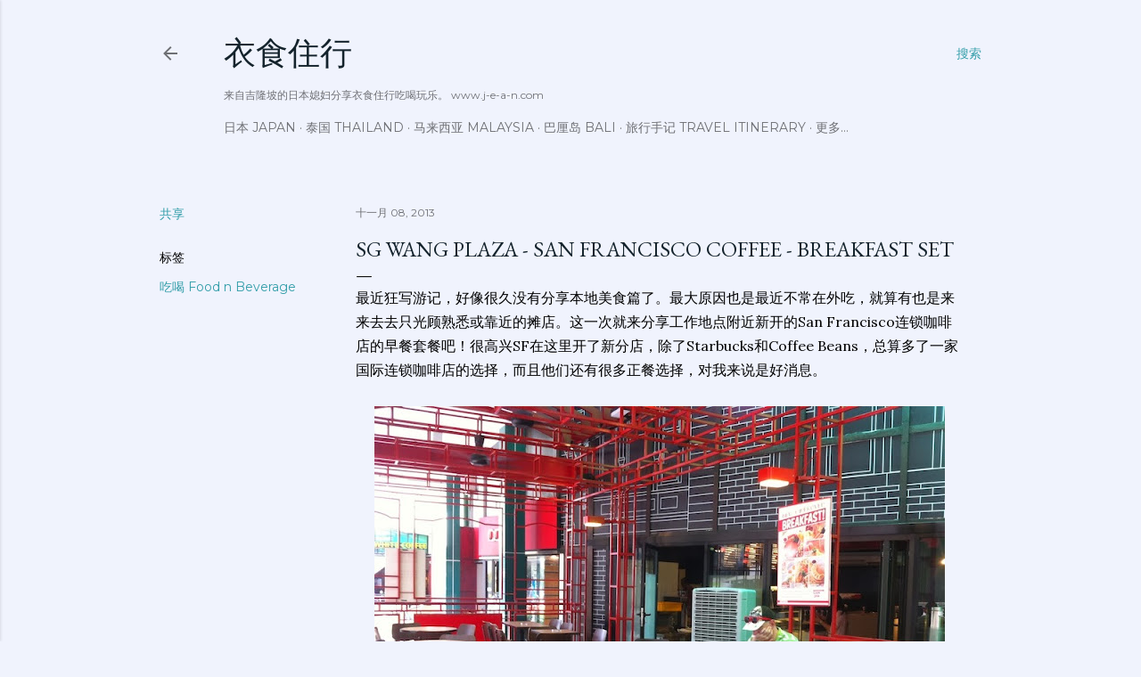

--- FILE ---
content_type: text/html; charset=UTF-8
request_url: https://www.j-e-a-n.com/2013/11/sg-wang-plaza-san-francisco-coffee.html
body_size: 33347
content:
<!DOCTYPE html>
<html dir='ltr' lang='zh-CN'>
<head>
<meta content='width=device-width, initial-scale=1' name='viewport'/>
<title>Sg Wang Plaza - San Francisco Coffee - Breakfast Set</title>
<meta content='text/html; charset=UTF-8' http-equiv='Content-Type'/>
<!-- Chrome, Firefox OS and Opera -->
<meta content='#f0f3fd' name='theme-color'/>
<!-- Windows Phone -->
<meta content='#f0f3fd' name='msapplication-navbutton-color'/>
<meta content='blogger' name='generator'/>
<link href='https://www.j-e-a-n.com/favicon.ico' rel='icon' type='image/x-icon'/>
<link href='http://www.j-e-a-n.com/2013/11/sg-wang-plaza-san-francisco-coffee.html' rel='canonical'/>
<link rel="alternate" type="application/atom+xml" title="衣食住行 - Atom" href="https://www.j-e-a-n.com/feeds/posts/default" />
<link rel="alternate" type="application/rss+xml" title="衣食住行 - RSS" href="https://www.j-e-a-n.com/feeds/posts/default?alt=rss" />
<link rel="service.post" type="application/atom+xml" title="衣食住行 - Atom" href="https://www.blogger.com/feeds/8856858782693425693/posts/default" />

<link rel="alternate" type="application/atom+xml" title="衣食住行 - Atom" href="https://www.j-e-a-n.com/feeds/7348052218095701698/comments/default" />
<!--Can't find substitution for tag [blog.ieCssRetrofitLinks]-->
<link href='https://blogger.googleusercontent.com/img/b/R29vZ2xl/AVvXsEiQM2TtKrBvx9uqRhVoh6QBIKV9eGFvnHR2Ch0M9R5mzAmtzHMFnU0-gCEI8jZ8YMzw1zBYC7_2ptqbj93ysDfQmAV6vld1YXhI6pQnZYi2C40yF8ZEzJlr_vKxpfl1Jaj1-KffRdHXcw/s640/01.JPG' rel='image_src'/>
<meta content='http://www.j-e-a-n.com/2013/11/sg-wang-plaza-san-francisco-coffee.html' property='og:url'/>
<meta content='Sg Wang Plaza - San Francisco Coffee - Breakfast Set' property='og:title'/>
<meta content='最近狂写游记，好像很久没有分享本地美食篇了。最大原因也是最近不常在外吃，就算有也是来来去去只光顾熟悉或靠近的摊店。这一次就来分享工作地点附近新开的San Francisco连锁咖啡店的早餐套餐吧！很高兴SF在这里开了新分店，除了Starbucks和Coffee Beans，总算多...' property='og:description'/>
<meta content='https://blogger.googleusercontent.com/img/b/R29vZ2xl/AVvXsEiQM2TtKrBvx9uqRhVoh6QBIKV9eGFvnHR2Ch0M9R5mzAmtzHMFnU0-gCEI8jZ8YMzw1zBYC7_2ptqbj93ysDfQmAV6vld1YXhI6pQnZYi2C40yF8ZEzJlr_vKxpfl1Jaj1-KffRdHXcw/w1200-h630-p-k-no-nu/01.JPG' property='og:image'/>
<style type='text/css'>@font-face{font-family:'EB Garamond';font-style:normal;font-weight:400;font-display:swap;src:url(//fonts.gstatic.com/s/ebgaramond/v32/SlGDmQSNjdsmc35JDF1K5E55YMjF_7DPuGi-6_RkCY9_WamXgHlIbvw.woff2)format('woff2');unicode-range:U+0460-052F,U+1C80-1C8A,U+20B4,U+2DE0-2DFF,U+A640-A69F,U+FE2E-FE2F;}@font-face{font-family:'EB Garamond';font-style:normal;font-weight:400;font-display:swap;src:url(//fonts.gstatic.com/s/ebgaramond/v32/SlGDmQSNjdsmc35JDF1K5E55YMjF_7DPuGi-6_RkAI9_WamXgHlIbvw.woff2)format('woff2');unicode-range:U+0301,U+0400-045F,U+0490-0491,U+04B0-04B1,U+2116;}@font-face{font-family:'EB Garamond';font-style:normal;font-weight:400;font-display:swap;src:url(//fonts.gstatic.com/s/ebgaramond/v32/SlGDmQSNjdsmc35JDF1K5E55YMjF_7DPuGi-6_RkCI9_WamXgHlIbvw.woff2)format('woff2');unicode-range:U+1F00-1FFF;}@font-face{font-family:'EB Garamond';font-style:normal;font-weight:400;font-display:swap;src:url(//fonts.gstatic.com/s/ebgaramond/v32/SlGDmQSNjdsmc35JDF1K5E55YMjF_7DPuGi-6_RkB49_WamXgHlIbvw.woff2)format('woff2');unicode-range:U+0370-0377,U+037A-037F,U+0384-038A,U+038C,U+038E-03A1,U+03A3-03FF;}@font-face{font-family:'EB Garamond';font-style:normal;font-weight:400;font-display:swap;src:url(//fonts.gstatic.com/s/ebgaramond/v32/SlGDmQSNjdsmc35JDF1K5E55YMjF_7DPuGi-6_RkC49_WamXgHlIbvw.woff2)format('woff2');unicode-range:U+0102-0103,U+0110-0111,U+0128-0129,U+0168-0169,U+01A0-01A1,U+01AF-01B0,U+0300-0301,U+0303-0304,U+0308-0309,U+0323,U+0329,U+1EA0-1EF9,U+20AB;}@font-face{font-family:'EB Garamond';font-style:normal;font-weight:400;font-display:swap;src:url(//fonts.gstatic.com/s/ebgaramond/v32/SlGDmQSNjdsmc35JDF1K5E55YMjF_7DPuGi-6_RkCo9_WamXgHlIbvw.woff2)format('woff2');unicode-range:U+0100-02BA,U+02BD-02C5,U+02C7-02CC,U+02CE-02D7,U+02DD-02FF,U+0304,U+0308,U+0329,U+1D00-1DBF,U+1E00-1E9F,U+1EF2-1EFF,U+2020,U+20A0-20AB,U+20AD-20C0,U+2113,U+2C60-2C7F,U+A720-A7FF;}@font-face{font-family:'EB Garamond';font-style:normal;font-weight:400;font-display:swap;src:url(//fonts.gstatic.com/s/ebgaramond/v32/SlGDmQSNjdsmc35JDF1K5E55YMjF_7DPuGi-6_RkBI9_WamXgHlI.woff2)format('woff2');unicode-range:U+0000-00FF,U+0131,U+0152-0153,U+02BB-02BC,U+02C6,U+02DA,U+02DC,U+0304,U+0308,U+0329,U+2000-206F,U+20AC,U+2122,U+2191,U+2193,U+2212,U+2215,U+FEFF,U+FFFD;}@font-face{font-family:'Lora';font-style:normal;font-weight:400;font-display:swap;src:url(//fonts.gstatic.com/s/lora/v37/0QI6MX1D_JOuGQbT0gvTJPa787weuxJMkq18ndeYxZ2JTg.woff2)format('woff2');unicode-range:U+0460-052F,U+1C80-1C8A,U+20B4,U+2DE0-2DFF,U+A640-A69F,U+FE2E-FE2F;}@font-face{font-family:'Lora';font-style:normal;font-weight:400;font-display:swap;src:url(//fonts.gstatic.com/s/lora/v37/0QI6MX1D_JOuGQbT0gvTJPa787weuxJFkq18ndeYxZ2JTg.woff2)format('woff2');unicode-range:U+0301,U+0400-045F,U+0490-0491,U+04B0-04B1,U+2116;}@font-face{font-family:'Lora';font-style:normal;font-weight:400;font-display:swap;src:url(//fonts.gstatic.com/s/lora/v37/0QI6MX1D_JOuGQbT0gvTJPa787weuxI9kq18ndeYxZ2JTg.woff2)format('woff2');unicode-range:U+0302-0303,U+0305,U+0307-0308,U+0310,U+0312,U+0315,U+031A,U+0326-0327,U+032C,U+032F-0330,U+0332-0333,U+0338,U+033A,U+0346,U+034D,U+0391-03A1,U+03A3-03A9,U+03B1-03C9,U+03D1,U+03D5-03D6,U+03F0-03F1,U+03F4-03F5,U+2016-2017,U+2034-2038,U+203C,U+2040,U+2043,U+2047,U+2050,U+2057,U+205F,U+2070-2071,U+2074-208E,U+2090-209C,U+20D0-20DC,U+20E1,U+20E5-20EF,U+2100-2112,U+2114-2115,U+2117-2121,U+2123-214F,U+2190,U+2192,U+2194-21AE,U+21B0-21E5,U+21F1-21F2,U+21F4-2211,U+2213-2214,U+2216-22FF,U+2308-230B,U+2310,U+2319,U+231C-2321,U+2336-237A,U+237C,U+2395,U+239B-23B7,U+23D0,U+23DC-23E1,U+2474-2475,U+25AF,U+25B3,U+25B7,U+25BD,U+25C1,U+25CA,U+25CC,U+25FB,U+266D-266F,U+27C0-27FF,U+2900-2AFF,U+2B0E-2B11,U+2B30-2B4C,U+2BFE,U+3030,U+FF5B,U+FF5D,U+1D400-1D7FF,U+1EE00-1EEFF;}@font-face{font-family:'Lora';font-style:normal;font-weight:400;font-display:swap;src:url(//fonts.gstatic.com/s/lora/v37/0QI6MX1D_JOuGQbT0gvTJPa787weuxIvkq18ndeYxZ2JTg.woff2)format('woff2');unicode-range:U+0001-000C,U+000E-001F,U+007F-009F,U+20DD-20E0,U+20E2-20E4,U+2150-218F,U+2190,U+2192,U+2194-2199,U+21AF,U+21E6-21F0,U+21F3,U+2218-2219,U+2299,U+22C4-22C6,U+2300-243F,U+2440-244A,U+2460-24FF,U+25A0-27BF,U+2800-28FF,U+2921-2922,U+2981,U+29BF,U+29EB,U+2B00-2BFF,U+4DC0-4DFF,U+FFF9-FFFB,U+10140-1018E,U+10190-1019C,U+101A0,U+101D0-101FD,U+102E0-102FB,U+10E60-10E7E,U+1D2C0-1D2D3,U+1D2E0-1D37F,U+1F000-1F0FF,U+1F100-1F1AD,U+1F1E6-1F1FF,U+1F30D-1F30F,U+1F315,U+1F31C,U+1F31E,U+1F320-1F32C,U+1F336,U+1F378,U+1F37D,U+1F382,U+1F393-1F39F,U+1F3A7-1F3A8,U+1F3AC-1F3AF,U+1F3C2,U+1F3C4-1F3C6,U+1F3CA-1F3CE,U+1F3D4-1F3E0,U+1F3ED,U+1F3F1-1F3F3,U+1F3F5-1F3F7,U+1F408,U+1F415,U+1F41F,U+1F426,U+1F43F,U+1F441-1F442,U+1F444,U+1F446-1F449,U+1F44C-1F44E,U+1F453,U+1F46A,U+1F47D,U+1F4A3,U+1F4B0,U+1F4B3,U+1F4B9,U+1F4BB,U+1F4BF,U+1F4C8-1F4CB,U+1F4D6,U+1F4DA,U+1F4DF,U+1F4E3-1F4E6,U+1F4EA-1F4ED,U+1F4F7,U+1F4F9-1F4FB,U+1F4FD-1F4FE,U+1F503,U+1F507-1F50B,U+1F50D,U+1F512-1F513,U+1F53E-1F54A,U+1F54F-1F5FA,U+1F610,U+1F650-1F67F,U+1F687,U+1F68D,U+1F691,U+1F694,U+1F698,U+1F6AD,U+1F6B2,U+1F6B9-1F6BA,U+1F6BC,U+1F6C6-1F6CF,U+1F6D3-1F6D7,U+1F6E0-1F6EA,U+1F6F0-1F6F3,U+1F6F7-1F6FC,U+1F700-1F7FF,U+1F800-1F80B,U+1F810-1F847,U+1F850-1F859,U+1F860-1F887,U+1F890-1F8AD,U+1F8B0-1F8BB,U+1F8C0-1F8C1,U+1F900-1F90B,U+1F93B,U+1F946,U+1F984,U+1F996,U+1F9E9,U+1FA00-1FA6F,U+1FA70-1FA7C,U+1FA80-1FA89,U+1FA8F-1FAC6,U+1FACE-1FADC,U+1FADF-1FAE9,U+1FAF0-1FAF8,U+1FB00-1FBFF;}@font-face{font-family:'Lora';font-style:normal;font-weight:400;font-display:swap;src:url(//fonts.gstatic.com/s/lora/v37/0QI6MX1D_JOuGQbT0gvTJPa787weuxJOkq18ndeYxZ2JTg.woff2)format('woff2');unicode-range:U+0102-0103,U+0110-0111,U+0128-0129,U+0168-0169,U+01A0-01A1,U+01AF-01B0,U+0300-0301,U+0303-0304,U+0308-0309,U+0323,U+0329,U+1EA0-1EF9,U+20AB;}@font-face{font-family:'Lora';font-style:normal;font-weight:400;font-display:swap;src:url(//fonts.gstatic.com/s/lora/v37/0QI6MX1D_JOuGQbT0gvTJPa787weuxJPkq18ndeYxZ2JTg.woff2)format('woff2');unicode-range:U+0100-02BA,U+02BD-02C5,U+02C7-02CC,U+02CE-02D7,U+02DD-02FF,U+0304,U+0308,U+0329,U+1D00-1DBF,U+1E00-1E9F,U+1EF2-1EFF,U+2020,U+20A0-20AB,U+20AD-20C0,U+2113,U+2C60-2C7F,U+A720-A7FF;}@font-face{font-family:'Lora';font-style:normal;font-weight:400;font-display:swap;src:url(//fonts.gstatic.com/s/lora/v37/0QI6MX1D_JOuGQbT0gvTJPa787weuxJBkq18ndeYxZ0.woff2)format('woff2');unicode-range:U+0000-00FF,U+0131,U+0152-0153,U+02BB-02BC,U+02C6,U+02DA,U+02DC,U+0304,U+0308,U+0329,U+2000-206F,U+20AC,U+2122,U+2191,U+2193,U+2212,U+2215,U+FEFF,U+FFFD;}@font-face{font-family:'Montserrat';font-style:normal;font-weight:400;font-display:swap;src:url(//fonts.gstatic.com/s/montserrat/v31/JTUSjIg1_i6t8kCHKm459WRhyyTh89ZNpQ.woff2)format('woff2');unicode-range:U+0460-052F,U+1C80-1C8A,U+20B4,U+2DE0-2DFF,U+A640-A69F,U+FE2E-FE2F;}@font-face{font-family:'Montserrat';font-style:normal;font-weight:400;font-display:swap;src:url(//fonts.gstatic.com/s/montserrat/v31/JTUSjIg1_i6t8kCHKm459W1hyyTh89ZNpQ.woff2)format('woff2');unicode-range:U+0301,U+0400-045F,U+0490-0491,U+04B0-04B1,U+2116;}@font-face{font-family:'Montserrat';font-style:normal;font-weight:400;font-display:swap;src:url(//fonts.gstatic.com/s/montserrat/v31/JTUSjIg1_i6t8kCHKm459WZhyyTh89ZNpQ.woff2)format('woff2');unicode-range:U+0102-0103,U+0110-0111,U+0128-0129,U+0168-0169,U+01A0-01A1,U+01AF-01B0,U+0300-0301,U+0303-0304,U+0308-0309,U+0323,U+0329,U+1EA0-1EF9,U+20AB;}@font-face{font-family:'Montserrat';font-style:normal;font-weight:400;font-display:swap;src:url(//fonts.gstatic.com/s/montserrat/v31/JTUSjIg1_i6t8kCHKm459WdhyyTh89ZNpQ.woff2)format('woff2');unicode-range:U+0100-02BA,U+02BD-02C5,U+02C7-02CC,U+02CE-02D7,U+02DD-02FF,U+0304,U+0308,U+0329,U+1D00-1DBF,U+1E00-1E9F,U+1EF2-1EFF,U+2020,U+20A0-20AB,U+20AD-20C0,U+2113,U+2C60-2C7F,U+A720-A7FF;}@font-face{font-family:'Montserrat';font-style:normal;font-weight:400;font-display:swap;src:url(//fonts.gstatic.com/s/montserrat/v31/JTUSjIg1_i6t8kCHKm459WlhyyTh89Y.woff2)format('woff2');unicode-range:U+0000-00FF,U+0131,U+0152-0153,U+02BB-02BC,U+02C6,U+02DA,U+02DC,U+0304,U+0308,U+0329,U+2000-206F,U+20AC,U+2122,U+2191,U+2193,U+2212,U+2215,U+FEFF,U+FFFD;}@font-face{font-family:'Montserrat';font-style:normal;font-weight:700;font-display:swap;src:url(//fonts.gstatic.com/s/montserrat/v31/JTUSjIg1_i6t8kCHKm459WRhyyTh89ZNpQ.woff2)format('woff2');unicode-range:U+0460-052F,U+1C80-1C8A,U+20B4,U+2DE0-2DFF,U+A640-A69F,U+FE2E-FE2F;}@font-face{font-family:'Montserrat';font-style:normal;font-weight:700;font-display:swap;src:url(//fonts.gstatic.com/s/montserrat/v31/JTUSjIg1_i6t8kCHKm459W1hyyTh89ZNpQ.woff2)format('woff2');unicode-range:U+0301,U+0400-045F,U+0490-0491,U+04B0-04B1,U+2116;}@font-face{font-family:'Montserrat';font-style:normal;font-weight:700;font-display:swap;src:url(//fonts.gstatic.com/s/montserrat/v31/JTUSjIg1_i6t8kCHKm459WZhyyTh89ZNpQ.woff2)format('woff2');unicode-range:U+0102-0103,U+0110-0111,U+0128-0129,U+0168-0169,U+01A0-01A1,U+01AF-01B0,U+0300-0301,U+0303-0304,U+0308-0309,U+0323,U+0329,U+1EA0-1EF9,U+20AB;}@font-face{font-family:'Montserrat';font-style:normal;font-weight:700;font-display:swap;src:url(//fonts.gstatic.com/s/montserrat/v31/JTUSjIg1_i6t8kCHKm459WdhyyTh89ZNpQ.woff2)format('woff2');unicode-range:U+0100-02BA,U+02BD-02C5,U+02C7-02CC,U+02CE-02D7,U+02DD-02FF,U+0304,U+0308,U+0329,U+1D00-1DBF,U+1E00-1E9F,U+1EF2-1EFF,U+2020,U+20A0-20AB,U+20AD-20C0,U+2113,U+2C60-2C7F,U+A720-A7FF;}@font-face{font-family:'Montserrat';font-style:normal;font-weight:700;font-display:swap;src:url(//fonts.gstatic.com/s/montserrat/v31/JTUSjIg1_i6t8kCHKm459WlhyyTh89Y.woff2)format('woff2');unicode-range:U+0000-00FF,U+0131,U+0152-0153,U+02BB-02BC,U+02C6,U+02DA,U+02DC,U+0304,U+0308,U+0329,U+2000-206F,U+20AC,U+2122,U+2191,U+2193,U+2212,U+2215,U+FEFF,U+FFFD;}</style>
<style id='page-skin-1' type='text/css'><!--
/*! normalize.css v3.0.1 | MIT License | git.io/normalize */html{font-family:sans-serif;-ms-text-size-adjust:100%;-webkit-text-size-adjust:100%}body{margin:0}article,aside,details,figcaption,figure,footer,header,hgroup,main,nav,section,summary{display:block}audio,canvas,progress,video{display:inline-block;vertical-align:baseline}audio:not([controls]){display:none;height:0}[hidden],template{display:none}a{background:transparent}a:active,a:hover{outline:0}abbr[title]{border-bottom:1px dotted}b,strong{font-weight:bold}dfn{font-style:italic}h1{font-size:2em;margin:.67em 0}mark{background:#ff0;color:#000}small{font-size:80%}sub,sup{font-size:75%;line-height:0;position:relative;vertical-align:baseline}sup{top:-0.5em}sub{bottom:-0.25em}img{border:0}svg:not(:root){overflow:hidden}figure{margin:1em 40px}hr{-moz-box-sizing:content-box;box-sizing:content-box;height:0}pre{overflow:auto}code,kbd,pre,samp{font-family:monospace,monospace;font-size:1em}button,input,optgroup,select,textarea{color:inherit;font:inherit;margin:0}button{overflow:visible}button,select{text-transform:none}button,html input[type="button"],input[type="reset"],input[type="submit"]{-webkit-appearance:button;cursor:pointer}button[disabled],html input[disabled]{cursor:default}button::-moz-focus-inner,input::-moz-focus-inner{border:0;padding:0}input{line-height:normal}input[type="checkbox"],input[type="radio"]{box-sizing:border-box;padding:0}input[type="number"]::-webkit-inner-spin-button,input[type="number"]::-webkit-outer-spin-button{height:auto}input[type="search"]{-webkit-appearance:textfield;-moz-box-sizing:content-box;-webkit-box-sizing:content-box;box-sizing:content-box}input[type="search"]::-webkit-search-cancel-button,input[type="search"]::-webkit-search-decoration{-webkit-appearance:none}fieldset{border:1px solid #c0c0c0;margin:0 2px;padding:.35em .625em .75em}legend{border:0;padding:0}textarea{overflow:auto}optgroup{font-weight:bold}table{border-collapse:collapse;border-spacing:0}td,th{padding:0}
/*!************************************************
* Blogger Template Style
* Name: Soho
**************************************************/
body{
overflow-wrap:break-word;
word-break:break-word;
word-wrap:break-word
}
.hidden{
display:none
}
.invisible{
visibility:hidden
}
.container::after,.float-container::after{
clear:both;
content:"";
display:table
}
.clearboth{
clear:both
}
#comments .comment .comment-actions,.subscribe-popup .FollowByEmail .follow-by-email-submit{
background:0 0;
border:0;
box-shadow:none;
color:#339ea9;
cursor:pointer;
font-size:14px;
font-weight:700;
outline:0;
text-decoration:none;
text-transform:uppercase;
width:auto
}
.dim-overlay{
background-color:rgba(0,0,0,.54);
height:100vh;
left:0;
position:fixed;
top:0;
width:100%
}
#sharing-dim-overlay{
background-color:transparent
}
input::-ms-clear{
display:none
}
.blogger-logo,.svg-icon-24.blogger-logo{
fill:#ff9800;
opacity:1
}
.loading-spinner-large{
-webkit-animation:mspin-rotate 1.568s infinite linear;
animation:mspin-rotate 1.568s infinite linear;
height:48px;
overflow:hidden;
position:absolute;
width:48px;
z-index:200
}
.loading-spinner-large>div{
-webkit-animation:mspin-revrot 5332ms infinite steps(4);
animation:mspin-revrot 5332ms infinite steps(4)
}
.loading-spinner-large>div>div{
-webkit-animation:mspin-singlecolor-large-film 1333ms infinite steps(81);
animation:mspin-singlecolor-large-film 1333ms infinite steps(81);
background-size:100%;
height:48px;
width:3888px
}
.mspin-black-large>div>div,.mspin-grey_54-large>div>div{
background-image:url(https://www.blogblog.com/indie/mspin_black_large.svg)
}
.mspin-white-large>div>div{
background-image:url(https://www.blogblog.com/indie/mspin_white_large.svg)
}
.mspin-grey_54-large{
opacity:.54
}
@-webkit-keyframes mspin-singlecolor-large-film{
from{
-webkit-transform:translateX(0);
transform:translateX(0)
}
to{
-webkit-transform:translateX(-3888px);
transform:translateX(-3888px)
}
}
@keyframes mspin-singlecolor-large-film{
from{
-webkit-transform:translateX(0);
transform:translateX(0)
}
to{
-webkit-transform:translateX(-3888px);
transform:translateX(-3888px)
}
}
@-webkit-keyframes mspin-rotate{
from{
-webkit-transform:rotate(0);
transform:rotate(0)
}
to{
-webkit-transform:rotate(360deg);
transform:rotate(360deg)
}
}
@keyframes mspin-rotate{
from{
-webkit-transform:rotate(0);
transform:rotate(0)
}
to{
-webkit-transform:rotate(360deg);
transform:rotate(360deg)
}
}
@-webkit-keyframes mspin-revrot{
from{
-webkit-transform:rotate(0);
transform:rotate(0)
}
to{
-webkit-transform:rotate(-360deg);
transform:rotate(-360deg)
}
}
@keyframes mspin-revrot{
from{
-webkit-transform:rotate(0);
transform:rotate(0)
}
to{
-webkit-transform:rotate(-360deg);
transform:rotate(-360deg)
}
}
.skip-navigation{
background-color:#fff;
box-sizing:border-box;
color:#000;
display:block;
height:0;
left:0;
line-height:50px;
overflow:hidden;
padding-top:0;
position:fixed;
text-align:center;
top:0;
-webkit-transition:box-shadow .3s,height .3s,padding-top .3s;
transition:box-shadow .3s,height .3s,padding-top .3s;
width:100%;
z-index:900
}
.skip-navigation:focus{
box-shadow:0 4px 5px 0 rgba(0,0,0,.14),0 1px 10px 0 rgba(0,0,0,.12),0 2px 4px -1px rgba(0,0,0,.2);
height:50px
}
#main{
outline:0
}
.main-heading{
position:absolute;
clip:rect(1px,1px,1px,1px);
padding:0;
border:0;
height:1px;
width:1px;
overflow:hidden
}
.Attribution{
margin-top:1em;
text-align:center
}
.Attribution .blogger img,.Attribution .blogger svg{
vertical-align:bottom
}
.Attribution .blogger img{
margin-right:.5em
}
.Attribution div{
line-height:24px;
margin-top:.5em
}
.Attribution .copyright,.Attribution .image-attribution{
font-size:.7em;
margin-top:1.5em
}
.BLOG_mobile_video_class{
display:none
}
.bg-photo{
background-attachment:scroll!important
}
body .CSS_LIGHTBOX{
z-index:900
}
.extendable .show-less,.extendable .show-more{
border-color:#339ea9;
color:#339ea9;
margin-top:8px
}
.extendable .show-less.hidden,.extendable .show-more.hidden{
display:none
}
.inline-ad{
display:none;
max-width:100%;
overflow:hidden
}
.adsbygoogle{
display:block
}
#cookieChoiceInfo{
bottom:0;
top:auto
}
iframe.b-hbp-video{
border:0
}
.post-body img{
max-width:100%
}
.post-body iframe{
max-width:100%
}
.post-body a[imageanchor="1"]{
display:inline-block
}
.byline{
margin-right:1em
}
.byline:last-child{
margin-right:0
}
.link-copied-dialog{
max-width:520px;
outline:0
}
.link-copied-dialog .modal-dialog-buttons{
margin-top:8px
}
.link-copied-dialog .goog-buttonset-default{
background:0 0;
border:0
}
.link-copied-dialog .goog-buttonset-default:focus{
outline:0
}
.paging-control-container{
margin-bottom:16px
}
.paging-control-container .paging-control{
display:inline-block
}
.paging-control-container .comment-range-text::after,.paging-control-container .paging-control{
color:#339ea9
}
.paging-control-container .comment-range-text,.paging-control-container .paging-control{
margin-right:8px
}
.paging-control-container .comment-range-text::after,.paging-control-container .paging-control::after{
content:"\b7";
cursor:default;
padding-left:8px;
pointer-events:none
}
.paging-control-container .comment-range-text:last-child::after,.paging-control-container .paging-control:last-child::after{
content:none
}
.byline.reactions iframe{
height:20px
}
.b-notification{
color:#000;
background-color:#fff;
border-bottom:solid 1px #000;
box-sizing:border-box;
padding:16px 32px;
text-align:center
}
.b-notification.visible{
-webkit-transition:margin-top .3s cubic-bezier(.4,0,.2,1);
transition:margin-top .3s cubic-bezier(.4,0,.2,1)
}
.b-notification.invisible{
position:absolute
}
.b-notification-close{
position:absolute;
right:8px;
top:8px
}
.no-posts-message{
line-height:40px;
text-align:center
}
@media screen and (max-width:1162px){
body.item-view .post-body a[imageanchor="1"][style*="float: left;"],body.item-view .post-body a[imageanchor="1"][style*="float: right;"]{
float:none!important;
clear:none!important
}
body.item-view .post-body a[imageanchor="1"] img{
display:block;
height:auto;
margin:0 auto
}
body.item-view .post-body>.separator:first-child>a[imageanchor="1"]:first-child{
margin-top:20px
}
.post-body a[imageanchor]{
display:block
}
body.item-view .post-body a[imageanchor="1"]{
margin-left:0!important;
margin-right:0!important
}
body.item-view .post-body a[imageanchor="1"]+a[imageanchor="1"]{
margin-top:16px
}
}
.item-control{
display:none
}
#comments{
border-top:1px dashed rgba(0,0,0,.54);
margin-top:20px;
padding:20px
}
#comments .comment-thread ol{
margin:0;
padding-left:0;
padding-left:0
}
#comments .comment .comment-replybox-single,#comments .comment-thread .comment-replies{
margin-left:60px
}
#comments .comment-thread .thread-count{
display:none
}
#comments .comment{
list-style-type:none;
padding:0 0 30px;
position:relative
}
#comments .comment .comment{
padding-bottom:8px
}
.comment .avatar-image-container{
position:absolute
}
.comment .avatar-image-container img{
border-radius:50%
}
.avatar-image-container svg,.comment .avatar-image-container .avatar-icon{
border-radius:50%;
border:solid 1px #000000;
box-sizing:border-box;
fill:#000000;
height:35px;
margin:0;
padding:7px;
width:35px
}
.comment .comment-block{
margin-top:10px;
margin-left:60px;
padding-bottom:0
}
#comments .comment-author-header-wrapper{
margin-left:40px
}
#comments .comment .thread-expanded .comment-block{
padding-bottom:20px
}
#comments .comment .comment-header .user,#comments .comment .comment-header .user a{
color:#000000;
font-style:normal;
font-weight:700
}
#comments .comment .comment-actions{
bottom:0;
margin-bottom:15px;
position:absolute
}
#comments .comment .comment-actions>*{
margin-right:8px
}
#comments .comment .comment-header .datetime{
bottom:0;
color:rgba(0, 0, 0, 0.54);
display:inline-block;
font-size:13px;
font-style:italic;
margin-left:8px
}
#comments .comment .comment-footer .comment-timestamp a,#comments .comment .comment-header .datetime a{
color:rgba(0, 0, 0, 0.54)
}
#comments .comment .comment-content,.comment .comment-body{
margin-top:12px;
word-break:break-word
}
.comment-body{
margin-bottom:12px
}
#comments.embed[data-num-comments="0"]{
border:0;
margin-top:0;
padding-top:0
}
#comments.embed[data-num-comments="0"] #comment-post-message,#comments.embed[data-num-comments="0"] div.comment-form>p,#comments.embed[data-num-comments="0"] p.comment-footer{
display:none
}
#comment-editor-src{
display:none
}
.comments .comments-content .loadmore.loaded{
max-height:0;
opacity:0;
overflow:hidden
}
.extendable .remaining-items{
height:0;
overflow:hidden;
-webkit-transition:height .3s cubic-bezier(.4,0,.2,1);
transition:height .3s cubic-bezier(.4,0,.2,1)
}
.extendable .remaining-items.expanded{
height:auto
}
.svg-icon-24,.svg-icon-24-button{
cursor:pointer;
height:24px;
width:24px;
min-width:24px
}
.touch-icon{
margin:-12px;
padding:12px
}
.touch-icon:active,.touch-icon:focus{
background-color:rgba(153,153,153,.4);
border-radius:50%
}
svg:not(:root).touch-icon{
overflow:visible
}
html[dir=rtl] .rtl-reversible-icon{
-webkit-transform:scaleX(-1);
-ms-transform:scaleX(-1);
transform:scaleX(-1)
}
.svg-icon-24-button,.touch-icon-button{
background:0 0;
border:0;
margin:0;
outline:0;
padding:0
}
.touch-icon-button .touch-icon:active,.touch-icon-button .touch-icon:focus{
background-color:transparent
}
.touch-icon-button:active .touch-icon,.touch-icon-button:focus .touch-icon{
background-color:rgba(153,153,153,.4);
border-radius:50%
}
.Profile .default-avatar-wrapper .avatar-icon{
border-radius:50%;
border:solid 1px #000000;
box-sizing:border-box;
fill:#000000;
margin:0
}
.Profile .individual .default-avatar-wrapper .avatar-icon{
padding:25px
}
.Profile .individual .avatar-icon,.Profile .individual .profile-img{
height:120px;
width:120px
}
.Profile .team .default-avatar-wrapper .avatar-icon{
padding:8px
}
.Profile .team .avatar-icon,.Profile .team .default-avatar-wrapper,.Profile .team .profile-img{
height:40px;
width:40px
}
.snippet-container{
margin:0;
position:relative;
overflow:hidden
}
.snippet-fade{
bottom:0;
box-sizing:border-box;
position:absolute;
width:96px
}
.snippet-fade{
right:0
}
.snippet-fade:after{
content:"\2026"
}
.snippet-fade:after{
float:right
}
.centered-top-container.sticky{
left:0;
position:fixed;
right:0;
top:0;
width:auto;
z-index:50;
-webkit-transition-property:opacity,-webkit-transform;
transition-property:opacity,-webkit-transform;
transition-property:transform,opacity;
transition-property:transform,opacity,-webkit-transform;
-webkit-transition-duration:.2s;
transition-duration:.2s;
-webkit-transition-timing-function:cubic-bezier(.4,0,.2,1);
transition-timing-function:cubic-bezier(.4,0,.2,1)
}
.centered-top-placeholder{
display:none
}
.collapsed-header .centered-top-placeholder{
display:block
}
.centered-top-container .Header .replaced h1,.centered-top-placeholder .Header .replaced h1{
display:none
}
.centered-top-container.sticky .Header .replaced h1{
display:block
}
.centered-top-container.sticky .Header .header-widget{
background:0 0
}
.centered-top-container.sticky .Header .header-image-wrapper{
display:none
}
.centered-top-container img,.centered-top-placeholder img{
max-width:100%
}
.collapsible{
-webkit-transition:height .3s cubic-bezier(.4,0,.2,1);
transition:height .3s cubic-bezier(.4,0,.2,1)
}
.collapsible,.collapsible>summary{
display:block;
overflow:hidden
}
.collapsible>:not(summary){
display:none
}
.collapsible[open]>:not(summary){
display:block
}
.collapsible:focus,.collapsible>summary:focus{
outline:0
}
.collapsible>summary{
cursor:pointer;
display:block;
padding:0
}
.collapsible:focus>summary,.collapsible>summary:focus{
background-color:transparent
}
.collapsible>summary::-webkit-details-marker{
display:none
}
.collapsible-title{
-webkit-box-align:center;
-webkit-align-items:center;
-ms-flex-align:center;
align-items:center;
display:-webkit-box;
display:-webkit-flex;
display:-ms-flexbox;
display:flex
}
.collapsible-title .title{
-webkit-box-flex:1;
-webkit-flex:1 1 auto;
-ms-flex:1 1 auto;
flex:1 1 auto;
-webkit-box-ordinal-group:1;
-webkit-order:0;
-ms-flex-order:0;
order:0;
overflow:hidden;
text-overflow:ellipsis;
white-space:nowrap
}
.collapsible-title .chevron-down,.collapsible[open] .collapsible-title .chevron-up{
display:block
}
.collapsible-title .chevron-up,.collapsible[open] .collapsible-title .chevron-down{
display:none
}
.flat-button{
cursor:pointer;
display:inline-block;
font-weight:700;
text-transform:uppercase;
border-radius:2px;
padding:8px;
margin:-8px
}
.flat-icon-button{
background:0 0;
border:0;
margin:0;
outline:0;
padding:0;
margin:-12px;
padding:12px;
cursor:pointer;
box-sizing:content-box;
display:inline-block;
line-height:0
}
.flat-icon-button,.flat-icon-button .splash-wrapper{
border-radius:50%
}
.flat-icon-button .splash.animate{
-webkit-animation-duration:.3s;
animation-duration:.3s
}
.overflowable-container{
max-height:28px;
overflow:hidden;
position:relative
}
.overflow-button{
cursor:pointer
}
#overflowable-dim-overlay{
background:0 0
}
.overflow-popup{
box-shadow:0 2px 2px 0 rgba(0,0,0,.14),0 3px 1px -2px rgba(0,0,0,.2),0 1px 5px 0 rgba(0,0,0,.12);
background-color:#f0f3fd;
left:0;
max-width:calc(100% - 32px);
position:absolute;
top:0;
visibility:hidden;
z-index:101
}
.overflow-popup ul{
list-style:none
}
.overflow-popup .tabs li,.overflow-popup li{
display:block;
height:auto
}
.overflow-popup .tabs li{
padding-left:0;
padding-right:0
}
.overflow-button.hidden,.overflow-popup .tabs li.hidden,.overflow-popup li.hidden{
display:none
}
.search{
display:-webkit-box;
display:-webkit-flex;
display:-ms-flexbox;
display:flex;
line-height:24px;
width:24px
}
.search.focused{
width:100%
}
.search.focused .section{
width:100%
}
.search form{
z-index:101
}
.search h3{
display:none
}
.search form{
display:-webkit-box;
display:-webkit-flex;
display:-ms-flexbox;
display:flex;
-webkit-box-flex:1;
-webkit-flex:1 0 0;
-ms-flex:1 0 0px;
flex:1 0 0;
border-bottom:solid 1px transparent;
padding-bottom:8px
}
.search form>*{
display:none
}
.search.focused form>*{
display:block
}
.search .search-input label{
display:none
}
.centered-top-placeholder.cloned .search form{
z-index:30
}
.search.focused form{
border-color:rgba(0, 0, 0, 0.54);
position:relative;
width:auto
}
.collapsed-header .centered-top-container .search.focused form{
border-bottom-color:transparent
}
.search-expand{
-webkit-box-flex:0;
-webkit-flex:0 0 auto;
-ms-flex:0 0 auto;
flex:0 0 auto
}
.search-expand-text{
display:none
}
.search-close{
display:inline;
vertical-align:middle
}
.search-input{
-webkit-box-flex:1;
-webkit-flex:1 0 1px;
-ms-flex:1 0 1px;
flex:1 0 1px
}
.search-input input{
background:0 0;
border:0;
box-sizing:border-box;
color:rgba(0, 0, 0, 0.54);
display:inline-block;
outline:0;
width:calc(100% - 48px)
}
.search-input input.no-cursor{
color:transparent;
text-shadow:0 0 0 rgba(0, 0, 0, 0.54)
}
.collapsed-header .centered-top-container .search-action,.collapsed-header .centered-top-container .search-input input{
color:rgba(0, 0, 0, 0.54)
}
.collapsed-header .centered-top-container .search-input input.no-cursor{
color:transparent;
text-shadow:0 0 0 rgba(0, 0, 0, 0.54)
}
.collapsed-header .centered-top-container .search-input input.no-cursor:focus,.search-input input.no-cursor:focus{
outline:0
}
.search-focused>*{
visibility:hidden
}
.search-focused .search,.search-focused .search-icon{
visibility:visible
}
.search.focused .search-action{
display:block
}
.search.focused .search-action:disabled{
opacity:.3
}
.widget.Sharing .sharing-button{
display:none
}
.widget.Sharing .sharing-buttons li{
padding:0
}
.widget.Sharing .sharing-buttons li span{
display:none
}
.post-share-buttons{
position:relative
}
.centered-bottom .share-buttons .svg-icon-24,.share-buttons .svg-icon-24{
fill:#000000
}
.sharing-open.touch-icon-button:active .touch-icon,.sharing-open.touch-icon-button:focus .touch-icon{
background-color:transparent
}
.share-buttons{
background-color:#f0f3fd;
border-radius:2px;
box-shadow:0 2px 2px 0 rgba(0,0,0,.14),0 3px 1px -2px rgba(0,0,0,.2),0 1px 5px 0 rgba(0,0,0,.12);
color:#000000;
list-style:none;
margin:0;
padding:8px 0;
position:absolute;
top:-11px;
min-width:200px;
z-index:101
}
.share-buttons.hidden{
display:none
}
.sharing-button{
background:0 0;
border:0;
margin:0;
outline:0;
padding:0;
cursor:pointer
}
.share-buttons li{
margin:0;
height:48px
}
.share-buttons li:last-child{
margin-bottom:0
}
.share-buttons li .sharing-platform-button{
box-sizing:border-box;
cursor:pointer;
display:block;
height:100%;
margin-bottom:0;
padding:0 16px;
position:relative;
width:100%
}
.share-buttons li .sharing-platform-button:focus,.share-buttons li .sharing-platform-button:hover{
background-color:rgba(128,128,128,.1);
outline:0
}
.share-buttons li svg[class*=" sharing-"],.share-buttons li svg[class^=sharing-]{
position:absolute;
top:10px
}
.share-buttons li span.sharing-platform-button{
position:relative;
top:0
}
.share-buttons li .platform-sharing-text{
display:block;
font-size:16px;
line-height:48px;
white-space:nowrap
}
.share-buttons li .platform-sharing-text{
margin-left:56px
}
.sidebar-container{
background-color:#f7f7f7;
max-width:284px;
overflow-y:auto;
-webkit-transition-property:-webkit-transform;
transition-property:-webkit-transform;
transition-property:transform;
transition-property:transform,-webkit-transform;
-webkit-transition-duration:.3s;
transition-duration:.3s;
-webkit-transition-timing-function:cubic-bezier(0,0,.2,1);
transition-timing-function:cubic-bezier(0,0,.2,1);
width:284px;
z-index:101;
-webkit-overflow-scrolling:touch
}
.sidebar-container .navigation{
line-height:0;
padding:16px
}
.sidebar-container .sidebar-back{
cursor:pointer
}
.sidebar-container .widget{
background:0 0;
margin:0 16px;
padding:16px 0
}
.sidebar-container .widget .title{
color:rgba(0, 0, 0, 0.54);
margin:0
}
.sidebar-container .widget ul{
list-style:none;
margin:0;
padding:0
}
.sidebar-container .widget ul ul{
margin-left:1em
}
.sidebar-container .widget li{
font-size:16px;
line-height:normal
}
.sidebar-container .widget+.widget{
border-top:1px dashed rgba(0, 0, 0, 0.54)
}
.BlogArchive li{
margin:16px 0
}
.BlogArchive li:last-child{
margin-bottom:0
}
.Label li a{
display:inline-block
}
.BlogArchive .post-count,.Label .label-count{
float:right;
margin-left:.25em
}
.BlogArchive .post-count::before,.Label .label-count::before{
content:"("
}
.BlogArchive .post-count::after,.Label .label-count::after{
content:")"
}
.widget.Translate .skiptranslate>div{
display:block!important
}
.widget.Profile .profile-link{
display:-webkit-box;
display:-webkit-flex;
display:-ms-flexbox;
display:flex
}
.widget.Profile .team-member .default-avatar-wrapper,.widget.Profile .team-member .profile-img{
-webkit-box-flex:0;
-webkit-flex:0 0 auto;
-ms-flex:0 0 auto;
flex:0 0 auto;
margin-right:1em
}
.widget.Profile .individual .profile-link{
-webkit-box-orient:vertical;
-webkit-box-direction:normal;
-webkit-flex-direction:column;
-ms-flex-direction:column;
flex-direction:column
}
.widget.Profile .team .profile-link .profile-name{
-webkit-align-self:center;
-ms-flex-item-align:center;
align-self:center;
display:block;
-webkit-box-flex:1;
-webkit-flex:1 1 auto;
-ms-flex:1 1 auto;
flex:1 1 auto
}
.dim-overlay{
background-color:rgba(0,0,0,.54);
z-index:100
}
body.sidebar-visible{
overflow-y:hidden
}
@media screen and (max-width:1439px){
.sidebar-container{
bottom:0;
position:fixed;
top:0;
left:0;
right:auto
}
.sidebar-container.sidebar-invisible{
-webkit-transition-timing-function:cubic-bezier(.4,0,.6,1);
transition-timing-function:cubic-bezier(.4,0,.6,1)
}
html[dir=ltr] .sidebar-container.sidebar-invisible{
-webkit-transform:translateX(-284px);
-ms-transform:translateX(-284px);
transform:translateX(-284px)
}
html[dir=rtl] .sidebar-container.sidebar-invisible{
-webkit-transform:translateX(284px);
-ms-transform:translateX(284px);
transform:translateX(284px)
}
}
@media screen and (min-width:1440px){
.sidebar-container{
position:absolute;
top:0;
left:0;
right:auto
}
.sidebar-container .navigation{
display:none
}
}
.dialog{
box-shadow:0 2px 2px 0 rgba(0,0,0,.14),0 3px 1px -2px rgba(0,0,0,.2),0 1px 5px 0 rgba(0,0,0,.12);
background:#f0f3fd;
box-sizing:border-box;
color:#000000;
padding:30px;
position:fixed;
text-align:center;
width:calc(100% - 24px);
z-index:101
}
.dialog input[type=email],.dialog input[type=text]{
background-color:transparent;
border:0;
border-bottom:solid 1px rgba(0,0,0,.12);
color:#000000;
display:block;
font-family:EB Garamond, serif;
font-size:16px;
line-height:24px;
margin:auto;
padding-bottom:7px;
outline:0;
text-align:center;
width:100%
}
.dialog input[type=email]::-webkit-input-placeholder,.dialog input[type=text]::-webkit-input-placeholder{
color:#000000
}
.dialog input[type=email]::-moz-placeholder,.dialog input[type=text]::-moz-placeholder{
color:#000000
}
.dialog input[type=email]:-ms-input-placeholder,.dialog input[type=text]:-ms-input-placeholder{
color:#000000
}
.dialog input[type=email]::-ms-input-placeholder,.dialog input[type=text]::-ms-input-placeholder{
color:#000000
}
.dialog input[type=email]::placeholder,.dialog input[type=text]::placeholder{
color:#000000
}
.dialog input[type=email]:focus,.dialog input[type=text]:focus{
border-bottom:solid 2px #339ea9;
padding-bottom:6px
}
.dialog input.no-cursor{
color:transparent;
text-shadow:0 0 0 #000000
}
.dialog input.no-cursor:focus{
outline:0
}
.dialog input.no-cursor:focus{
outline:0
}
.dialog input[type=submit]{
font-family:EB Garamond, serif
}
.dialog .goog-buttonset-default{
color:#339ea9
}
.subscribe-popup{
max-width:364px
}
.subscribe-popup h3{
color:#14232c;
font-size:1.8em;
margin-top:0
}
.subscribe-popup .FollowByEmail h3{
display:none
}
.subscribe-popup .FollowByEmail .follow-by-email-submit{
color:#339ea9;
display:inline-block;
margin:0 auto;
margin-top:24px;
width:auto;
white-space:normal
}
.subscribe-popup .FollowByEmail .follow-by-email-submit:disabled{
cursor:default;
opacity:.3
}
@media (max-width:800px){
.blog-name div.widget.Subscribe{
margin-bottom:16px
}
body.item-view .blog-name div.widget.Subscribe{
margin:8px auto 16px auto;
width:100%
}
}
body#layout .bg-photo,body#layout .bg-photo-overlay{
display:none
}
body#layout .page_body{
padding:0;
position:relative;
top:0
}
body#layout .page{
display:inline-block;
left:inherit;
position:relative;
vertical-align:top;
width:540px
}
body#layout .centered{
max-width:954px
}
body#layout .navigation{
display:none
}
body#layout .sidebar-container{
display:inline-block;
width:40%
}
body#layout .hamburger-menu,body#layout .search{
display:none
}
body{
background-color:#f0f3fd;
color:#000000;
font:normal 400 20px EB Garamond, serif;
height:100%;
margin:0;
min-height:100vh
}
h1,h2,h3,h4,h5,h6{
font-weight:400
}
a{
color:#339ea9;
text-decoration:none
}
.dim-overlay{
z-index:100
}
body.sidebar-visible .page_body{
overflow-y:scroll
}
.widget .title{
color:rgba(0, 0, 0, 0.54);
font:normal normal 12px Montserrat, sans-serif
}
.extendable .show-less,.extendable .show-more{
color:#339ea9;
font:normal 400 12px Montserrat, sans-serif;
margin:12px -8px 0 -8px;
text-transform:uppercase
}
.footer .widget,.main .widget{
margin:50px 0
}
.main .widget .title{
text-transform:uppercase
}
.inline-ad{
display:block;
margin-top:50px
}
.adsbygoogle{
text-align:center
}
.page_body{
display:-webkit-box;
display:-webkit-flex;
display:-ms-flexbox;
display:flex;
-webkit-box-orient:vertical;
-webkit-box-direction:normal;
-webkit-flex-direction:column;
-ms-flex-direction:column;
flex-direction:column;
min-height:100vh;
position:relative;
z-index:20
}
.page_body>*{
-webkit-box-flex:0;
-webkit-flex:0 0 auto;
-ms-flex:0 0 auto;
flex:0 0 auto
}
.page_body>#footer{
margin-top:auto
}
.centered-bottom,.centered-top{
margin:0 32px;
max-width:100%
}
.centered-top{
padding-bottom:12px;
padding-top:12px
}
.sticky .centered-top{
padding-bottom:0;
padding-top:0
}
.centered-top-container,.centered-top-placeholder{
background:#f0f3fd
}
.centered-top{
display:-webkit-box;
display:-webkit-flex;
display:-ms-flexbox;
display:flex;
-webkit-flex-wrap:wrap;
-ms-flex-wrap:wrap;
flex-wrap:wrap;
-webkit-box-pack:justify;
-webkit-justify-content:space-between;
-ms-flex-pack:justify;
justify-content:space-between;
position:relative
}
.sticky .centered-top{
-webkit-flex-wrap:nowrap;
-ms-flex-wrap:nowrap;
flex-wrap:nowrap
}
.centered-top-container .svg-icon-24,.centered-top-placeholder .svg-icon-24{
fill:rgba(0, 0, 0, 0.54)
}
.back-button-container,.hamburger-menu-container{
-webkit-box-flex:0;
-webkit-flex:0 0 auto;
-ms-flex:0 0 auto;
flex:0 0 auto;
height:48px;
-webkit-box-ordinal-group:2;
-webkit-order:1;
-ms-flex-order:1;
order:1
}
.sticky .back-button-container,.sticky .hamburger-menu-container{
-webkit-box-ordinal-group:2;
-webkit-order:1;
-ms-flex-order:1;
order:1
}
.back-button,.hamburger-menu,.search-expand-icon{
cursor:pointer;
margin-top:0
}
.search{
-webkit-box-align:start;
-webkit-align-items:flex-start;
-ms-flex-align:start;
align-items:flex-start;
-webkit-box-flex:0;
-webkit-flex:0 0 auto;
-ms-flex:0 0 auto;
flex:0 0 auto;
height:48px;
margin-left:24px;
-webkit-box-ordinal-group:4;
-webkit-order:3;
-ms-flex-order:3;
order:3
}
.search,.search.focused{
width:auto
}
.search.focused{
position:static
}
.sticky .search{
display:none;
-webkit-box-ordinal-group:5;
-webkit-order:4;
-ms-flex-order:4;
order:4
}
.search .section{
right:0;
margin-top:12px;
position:absolute;
top:12px;
width:0
}
.sticky .search .section{
top:0
}
.search-expand{
background:0 0;
border:0;
margin:0;
outline:0;
padding:0;
color:#339ea9;
cursor:pointer;
-webkit-box-flex:0;
-webkit-flex:0 0 auto;
-ms-flex:0 0 auto;
flex:0 0 auto;
font:normal 400 12px Montserrat, sans-serif;
text-transform:uppercase;
word-break:normal
}
.search.focused .search-expand{
visibility:hidden
}
.search .dim-overlay{
background:0 0
}
.search.focused .section{
max-width:400px
}
.search.focused form{
border-color:rgba(0, 0, 0, 0.54);
height:24px
}
.search.focused .search-input{
display:-webkit-box;
display:-webkit-flex;
display:-ms-flexbox;
display:flex;
-webkit-box-flex:1;
-webkit-flex:1 1 auto;
-ms-flex:1 1 auto;
flex:1 1 auto
}
.search-input input{
-webkit-box-flex:1;
-webkit-flex:1 1 auto;
-ms-flex:1 1 auto;
flex:1 1 auto;
font:normal 400 16px Montserrat, sans-serif
}
.search input[type=submit]{
display:none
}
.subscribe-section-container{
-webkit-box-flex:1;
-webkit-flex:1 0 auto;
-ms-flex:1 0 auto;
flex:1 0 auto;
margin-left:24px;
-webkit-box-ordinal-group:3;
-webkit-order:2;
-ms-flex-order:2;
order:2;
text-align:right
}
.sticky .subscribe-section-container{
-webkit-box-flex:0;
-webkit-flex:0 0 auto;
-ms-flex:0 0 auto;
flex:0 0 auto;
-webkit-box-ordinal-group:4;
-webkit-order:3;
-ms-flex-order:3;
order:3
}
.subscribe-button{
background:0 0;
border:0;
margin:0;
outline:0;
padding:0;
color:#339ea9;
cursor:pointer;
display:inline-block;
font:normal 400 12px Montserrat, sans-serif;
line-height:48px;
margin:0;
text-transform:uppercase;
word-break:normal
}
.subscribe-popup h3{
color:rgba(0, 0, 0, 0.54);
font:normal normal 12px Montserrat, sans-serif;
margin-bottom:24px;
text-transform:uppercase
}
.subscribe-popup div.widget.FollowByEmail .follow-by-email-address{
color:#000000;
font:normal normal 12px Montserrat, sans-serif
}
.subscribe-popup div.widget.FollowByEmail .follow-by-email-submit{
color:#339ea9;
font:normal 400 12px Montserrat, sans-serif;
margin-top:24px;
text-transform:uppercase
}
.blog-name{
-webkit-box-flex:1;
-webkit-flex:1 1 100%;
-ms-flex:1 1 100%;
flex:1 1 100%;
-webkit-box-ordinal-group:5;
-webkit-order:4;
-ms-flex-order:4;
order:4;
overflow:hidden
}
.sticky .blog-name{
-webkit-box-flex:1;
-webkit-flex:1 1 auto;
-ms-flex:1 1 auto;
flex:1 1 auto;
margin:0 12px;
-webkit-box-ordinal-group:3;
-webkit-order:2;
-ms-flex-order:2;
order:2
}
body.search-view .centered-top.search-focused .blog-name{
display:none
}
.widget.Header h1{
font:normal 400 18px EB Garamond, serif;
margin:0;
text-transform:uppercase
}
.widget.Header h1,.widget.Header h1 a{
color:#14232c
}
.widget.Header p{
color:rgba(0, 0, 0, 0.54);
font:normal 400 12px Montserrat, sans-serif;
line-height:1.7
}
.sticky .widget.Header h1{
font-size:16px;
line-height:48px;
overflow:hidden;
overflow-wrap:normal;
text-overflow:ellipsis;
white-space:nowrap;
word-wrap:normal
}
.sticky .widget.Header p{
display:none
}
.sticky{
box-shadow:0 1px 3px rgba(0, 0, 0, 0.10)
}
#page_list_top .widget.PageList{
font:normal 400 14px Montserrat, sans-serif;
line-height:28px
}
#page_list_top .widget.PageList .title{
display:none
}
#page_list_top .widget.PageList .overflowable-contents{
overflow:hidden
}
#page_list_top .widget.PageList .overflowable-contents ul{
list-style:none;
margin:0;
padding:0
}
#page_list_top .widget.PageList .overflow-popup ul{
list-style:none;
margin:0;
padding:0 20px
}
#page_list_top .widget.PageList .overflowable-contents li{
display:inline-block
}
#page_list_top .widget.PageList .overflowable-contents li.hidden{
display:none
}
#page_list_top .widget.PageList .overflowable-contents li:not(:first-child):before{
color:rgba(0, 0, 0, 0.54);
content:"\b7"
}
#page_list_top .widget.PageList .overflow-button a,#page_list_top .widget.PageList .overflow-popup li a,#page_list_top .widget.PageList .overflowable-contents li a{
color:rgba(0, 0, 0, 0.54);
font:normal 400 14px Montserrat, sans-serif;
line-height:28px;
text-transform:uppercase
}
#page_list_top .widget.PageList .overflow-popup li.selected a,#page_list_top .widget.PageList .overflowable-contents li.selected a{
color:rgba(0, 0, 0, 0.54);
font:normal 700 14px Montserrat, sans-serif;
line-height:28px
}
#page_list_top .widget.PageList .overflow-button{
display:inline
}
.sticky #page_list_top{
display:none
}
body.homepage-view .hero-image.has-image{
background:#f0f3fd none no-repeat scroll center center;
background-attachment:scroll;
background-color:#f0f3fd;
background-size:cover;
height:62.5vw;
max-height:75vh;
min-height:200px;
width:100%
}
.post-filter-message{
background-color:#d3f0f4;
color:rgba(0, 0, 0, 0.54);
display:-webkit-box;
display:-webkit-flex;
display:-ms-flexbox;
display:flex;
-webkit-flex-wrap:wrap;
-ms-flex-wrap:wrap;
flex-wrap:wrap;
font:normal 400 12px Montserrat, sans-serif;
-webkit-box-pack:justify;
-webkit-justify-content:space-between;
-ms-flex-pack:justify;
justify-content:space-between;
margin-top:50px;
padding:18px
}
.post-filter-message .message-container{
-webkit-box-flex:1;
-webkit-flex:1 1 auto;
-ms-flex:1 1 auto;
flex:1 1 auto;
min-width:0
}
.post-filter-message .home-link-container{
-webkit-box-flex:0;
-webkit-flex:0 0 auto;
-ms-flex:0 0 auto;
flex:0 0 auto
}
.post-filter-message .search-label,.post-filter-message .search-query{
color:rgba(0, 0, 0, 0.87);
font:normal 700 12px Montserrat, sans-serif;
text-transform:uppercase
}
.post-filter-message .home-link,.post-filter-message .home-link a{
color:#339ea9;
font:normal 700 12px Montserrat, sans-serif;
text-transform:uppercase
}
.widget.FeaturedPost .thumb.hero-thumb{
background-position:center;
background-size:cover;
height:360px
}
.widget.FeaturedPost .featured-post-snippet:before{
content:"\2014"
}
.snippet-container,.snippet-fade{
font:normal 400 14px Lora, serif;
line-height:23.8px
}
.snippet-container{
max-height:166.6px;
overflow:hidden
}
.snippet-fade{
background:-webkit-linear-gradient(left,#f0f3fd 0,#f0f3fd 20%,rgba(240, 243, 253, 0) 100%);
background:linear-gradient(to left,#f0f3fd 0,#f0f3fd 20%,rgba(240, 243, 253, 0) 100%);
color:#000000
}
.post-sidebar{
display:none
}
.widget.Blog .blog-posts .post-outer-container{
width:100%
}
.no-posts{
text-align:center
}
body.feed-view .widget.Blog .blog-posts .post-outer-container,body.item-view .widget.Blog .blog-posts .post-outer{
margin-bottom:50px
}
.widget.Blog .post.no-featured-image,.widget.PopularPosts .post.no-featured-image{
background-color:#d3f0f4;
padding:30px
}
.widget.Blog .post>.post-share-buttons-top{
right:0;
position:absolute;
top:0
}
.widget.Blog .post>.post-share-buttons-bottom{
bottom:0;
right:0;
position:absolute
}
.blog-pager{
text-align:right
}
.blog-pager a{
color:#339ea9;
font:normal 400 12px Montserrat, sans-serif;
text-transform:uppercase
}
.blog-pager .blog-pager-newer-link,.blog-pager .home-link{
display:none
}
.post-title{
font:normal 400 20px EB Garamond, serif;
margin:0;
text-transform:uppercase
}
.post-title,.post-title a{
color:#14232c
}
.post.no-featured-image .post-title,.post.no-featured-image .post-title a{
color:#000000
}
body.item-view .post-body-container:before{
content:"\2014"
}
.post-body{
color:#000000;
font:normal 400 14px Lora, serif;
line-height:1.7
}
.post-body blockquote{
color:#000000;
font:normal 400 16px Montserrat, sans-serif;
line-height:1.7;
margin-left:0;
margin-right:0
}
.post-body img{
height:auto;
max-width:100%
}
.post-body .tr-caption{
color:#000000;
font:normal 400 12px Montserrat, sans-serif;
line-height:1.7
}
.snippet-thumbnail{
position:relative
}
.snippet-thumbnail .post-header{
background:#f0f3fd;
bottom:0;
margin-bottom:0;
padding-right:15px;
padding-bottom:5px;
padding-top:5px;
position:absolute
}
.snippet-thumbnail img{
width:100%
}
.post-footer,.post-header{
margin:8px 0
}
body.item-view .widget.Blog .post-header{
margin:0 0 16px 0
}
body.item-view .widget.Blog .post-footer{
margin:50px 0 0 0
}
.widget.FeaturedPost .post-footer{
display:-webkit-box;
display:-webkit-flex;
display:-ms-flexbox;
display:flex;
-webkit-flex-wrap:wrap;
-ms-flex-wrap:wrap;
flex-wrap:wrap;
-webkit-box-pack:justify;
-webkit-justify-content:space-between;
-ms-flex-pack:justify;
justify-content:space-between
}
.widget.FeaturedPost .post-footer>*{
-webkit-box-flex:0;
-webkit-flex:0 1 auto;
-ms-flex:0 1 auto;
flex:0 1 auto
}
.widget.FeaturedPost .post-footer,.widget.FeaturedPost .post-footer a,.widget.FeaturedPost .post-footer button{
line-height:1.7
}
.jump-link{
margin:-8px
}
.post-header,.post-header a,.post-header button{
color:rgba(0, 0, 0, 0.54);
font:normal 400 12px Montserrat, sans-serif
}
.post.no-featured-image .post-header,.post.no-featured-image .post-header a,.post.no-featured-image .post-header button{
color:rgba(0, 0, 0, 0.54)
}
.post-footer,.post-footer a,.post-footer button{
color:#339ea9;
font:normal 400 12px Montserrat, sans-serif
}
.post.no-featured-image .post-footer,.post.no-featured-image .post-footer a,.post.no-featured-image .post-footer button{
color:#339ea9
}
body.item-view .post-footer-line{
line-height:2.3
}
.byline{
display:inline-block
}
.byline .flat-button{
text-transform:none
}
.post-header .byline:not(:last-child):after{
content:"\b7"
}
.post-header .byline:not(:last-child){
margin-right:0
}
.byline.post-labels a{
display:inline-block;
word-break:break-all
}
.byline.post-labels a:not(:last-child):after{
content:","
}
.byline.reactions .reactions-label{
line-height:22px;
vertical-align:top
}
.post-share-buttons{
margin-left:0
}
.share-buttons{
background-color:#f9fbff;
border-radius:0;
box-shadow:0 1px 1px 1px rgba(0, 0, 0, 0.10);
color:rgba(0, 0, 0, 0.87);
font:normal 400 16px Montserrat, sans-serif
}
.share-buttons .svg-icon-24{
fill:#339ea9
}
#comment-holder .continue{
display:none
}
#comment-editor{
margin-bottom:20px;
margin-top:20px
}
.widget.Attribution,.widget.Attribution .copyright,.widget.Attribution .copyright a,.widget.Attribution .image-attribution,.widget.Attribution .image-attribution a,.widget.Attribution a{
color:rgba(0, 0, 0, 0.54);
font:normal 400 12px Montserrat, sans-serif
}
.widget.Attribution svg{
fill:rgba(0, 0, 0, 0.54)
}
.widget.Attribution .blogger a{
display:-webkit-box;
display:-webkit-flex;
display:-ms-flexbox;
display:flex;
-webkit-align-content:center;
-ms-flex-line-pack:center;
align-content:center;
-webkit-box-pack:center;
-webkit-justify-content:center;
-ms-flex-pack:center;
justify-content:center;
line-height:24px
}
.widget.Attribution .blogger svg{
margin-right:8px
}
.widget.Profile ul{
list-style:none;
padding:0
}
.widget.Profile .individual .default-avatar-wrapper,.widget.Profile .individual .profile-img{
border-radius:50%;
display:inline-block;
height:120px;
width:120px
}
.widget.Profile .individual .profile-data a,.widget.Profile .team .profile-name{
color:#14232c;
font:normal normal 20px EB Garamond, serif;
text-transform:none
}
.widget.Profile .individual dd{
color:#000000;
font:normal 400 20px EB Garamond, serif;
margin:0 auto
}
.widget.Profile .individual .profile-link,.widget.Profile .team .visit-profile{
color:#339ea9;
font:normal 400 12px Montserrat, sans-serif;
text-transform:uppercase
}
.widget.Profile .team .default-avatar-wrapper,.widget.Profile .team .profile-img{
border-radius:50%;
float:left;
height:40px;
width:40px
}
.widget.Profile .team .profile-link .profile-name-wrapper{
-webkit-box-flex:1;
-webkit-flex:1 1 auto;
-ms-flex:1 1 auto;
flex:1 1 auto
}
.widget.Label li,.widget.Label span.label-size{
color:#339ea9;
display:inline-block;
font:normal 400 12px Montserrat, sans-serif;
word-break:break-all
}
.widget.Label li:not(:last-child):after,.widget.Label span.label-size:not(:last-child):after{
content:","
}
.widget.PopularPosts .post{
margin-bottom:50px
}
body.item-view #sidebar .widget.PopularPosts{
margin-left:40px;
width:inherit
}
#comments{
border-top:none;
padding:0
}
#comments .comment .comment-footer,#comments .comment .comment-header,#comments .comment .comment-header .datetime,#comments .comment .comment-header .datetime a{
color:rgba(0, 0, 0, 0.54);
font:normal 400 12px Montserrat, sans-serif
}
#comments .comment .comment-author,#comments .comment .comment-author a,#comments .comment .comment-header .user,#comments .comment .comment-header .user a{
color:#000000;
font:normal 400 14px Montserrat, sans-serif
}
#comments .comment .comment-body,#comments .comment .comment-content{
color:#000000;
font:normal 400 14px Lora, serif
}
#comments .comment .comment-actions,#comments .footer,#comments .footer a,#comments .loadmore,#comments .paging-control{
color:#339ea9;
font:normal 400 12px Montserrat, sans-serif;
text-transform:uppercase
}
#commentsHolder{
border-bottom:none;
border-top:none
}
#comments .comment-form h4{
position:absolute;
clip:rect(1px,1px,1px,1px);
padding:0;
border:0;
height:1px;
width:1px;
overflow:hidden
}
.sidebar-container{
background-color:#f0f3fd;
color:rgba(0, 0, 0, 0.54);
font:normal normal 14px Montserrat, sans-serif;
min-height:100%
}
html[dir=ltr] .sidebar-container{
box-shadow:1px 0 3px rgba(0, 0, 0, 0.10)
}
html[dir=rtl] .sidebar-container{
box-shadow:-1px 0 3px rgba(0, 0, 0, 0.10)
}
.sidebar-container a{
color:#339ea9
}
.sidebar-container .svg-icon-24{
fill:rgba(0, 0, 0, 0.54)
}
.sidebar-container .widget{
margin:0;
margin-left:40px;
padding:40px;
padding-left:0
}
.sidebar-container .widget+.widget{
border-top:1px solid rgba(0, 0, 0, 0.54)
}
.sidebar-container .widget .title{
color:rgba(0, 0, 0, 0.54);
font:normal 400 16px Montserrat, sans-serif
}
.sidebar-container .widget ul li,.sidebar-container .widget.BlogArchive #ArchiveList li{
font:normal normal 14px Montserrat, sans-serif;
margin:1em 0 0 0
}
.sidebar-container .BlogArchive .post-count,.sidebar-container .Label .label-count{
float:none
}
.sidebar-container .Label li a{
display:inline
}
.sidebar-container .widget.Profile .default-avatar-wrapper .avatar-icon{
border-color:#000000;
fill:#000000
}
.sidebar-container .widget.Profile .individual{
text-align:center
}
.sidebar-container .widget.Profile .individual dd:before{
content:"\2014";
display:block
}
.sidebar-container .widget.Profile .individual .profile-data a,.sidebar-container .widget.Profile .team .profile-name{
color:#000000;
font:normal 400 24px EB Garamond, serif
}
.sidebar-container .widget.Profile .individual dd{
color:rgba(0, 0, 0, 0.87);
font:normal normal 12px Montserrat, sans-serif;
margin:0 30px
}
.sidebar-container .widget.Profile .individual .profile-link,.sidebar-container .widget.Profile .team .visit-profile{
color:#339ea9;
font:normal 400 14px Montserrat, sans-serif
}
.sidebar-container .snippet-fade{
background:-webkit-linear-gradient(left,#f0f3fd 0,#f0f3fd 20%,rgba(240, 243, 253, 0) 100%);
background:linear-gradient(to left,#f0f3fd 0,#f0f3fd 20%,rgba(240, 243, 253, 0) 100%)
}
@media screen and (min-width:640px){
.centered-bottom,.centered-top{
margin:0 auto;
width:576px
}
.centered-top{
-webkit-flex-wrap:nowrap;
-ms-flex-wrap:nowrap;
flex-wrap:nowrap;
padding-bottom:24px;
padding-top:36px
}
.blog-name{
-webkit-box-flex:1;
-webkit-flex:1 1 auto;
-ms-flex:1 1 auto;
flex:1 1 auto;
min-width:0;
-webkit-box-ordinal-group:3;
-webkit-order:2;
-ms-flex-order:2;
order:2
}
.sticky .blog-name{
margin:0
}
.back-button-container,.hamburger-menu-container{
margin-right:36px;
-webkit-box-ordinal-group:2;
-webkit-order:1;
-ms-flex-order:1;
order:1
}
.search{
margin-left:36px;
-webkit-box-ordinal-group:5;
-webkit-order:4;
-ms-flex-order:4;
order:4
}
.search .section{
top:36px
}
.sticky .search{
display:block
}
.subscribe-section-container{
-webkit-box-flex:0;
-webkit-flex:0 0 auto;
-ms-flex:0 0 auto;
flex:0 0 auto;
margin-left:36px;
-webkit-box-ordinal-group:4;
-webkit-order:3;
-ms-flex-order:3;
order:3
}
.subscribe-button{
font:normal 400 14px Montserrat, sans-serif;
line-height:48px
}
.subscribe-popup h3{
font:normal normal 12px Montserrat, sans-serif
}
.subscribe-popup div.widget.FollowByEmail .follow-by-email-address{
font:normal normal 12px Montserrat, sans-serif
}
.subscribe-popup div.widget.FollowByEmail .follow-by-email-submit{
font:normal 400 14px Montserrat, sans-serif
}
.widget .title{
font:normal normal 12px Montserrat, sans-serif
}
.widget.Blog .post.no-featured-image,.widget.PopularPosts .post.no-featured-image{
padding:65px
}
.post-title{
font:normal 400 24px EB Garamond, serif
}
.blog-pager a{
font:normal 400 14px Montserrat, sans-serif
}
.widget.Header h1{
font:normal 400 36px EB Garamond, serif
}
.sticky .widget.Header h1{
font-size:24px
}
}
@media screen and (min-width:1162px){
.centered-bottom,.centered-top{
width:922px
}
.back-button-container,.hamburger-menu-container{
margin-right:48px
}
.search{
margin-left:48px
}
.search-expand{
font:normal 400 14px Montserrat, sans-serif;
line-height:48px
}
.search-expand-text{
display:block
}
.search-expand-icon{
display:none
}
.subscribe-section-container{
margin-left:48px
}
.post-filter-message{
font:normal 400 14px Montserrat, sans-serif
}
.post-filter-message .search-label,.post-filter-message .search-query{
font:normal 700 14px Montserrat, sans-serif
}
.post-filter-message .home-link{
font:normal 700 14px Montserrat, sans-serif
}
.widget.Blog .blog-posts .post-outer-container{
width:451px
}
body.error-view .widget.Blog .blog-posts .post-outer-container,body.item-view .widget.Blog .blog-posts .post-outer-container{
width:100%
}
body.item-view .widget.Blog .blog-posts .post-outer{
display:-webkit-box;
display:-webkit-flex;
display:-ms-flexbox;
display:flex
}
#comments,body.item-view .post-outer-container .inline-ad,body.item-view .widget.PopularPosts{
margin-left:220px;
width:682px
}
.post-sidebar{
box-sizing:border-box;
display:block;
font:normal 400 14px Montserrat, sans-serif;
padding-right:20px;
width:220px
}
.post-sidebar-item{
margin-bottom:30px
}
.post-sidebar-item ul{
list-style:none;
padding:0
}
.post-sidebar-item .sharing-button{
color:#339ea9;
cursor:pointer;
display:inline-block;
font:normal 400 14px Montserrat, sans-serif;
line-height:normal;
word-break:normal
}
.post-sidebar-labels li{
margin-bottom:8px
}
body.item-view .widget.Blog .post{
width:682px
}
.widget.Blog .post.no-featured-image,.widget.PopularPosts .post.no-featured-image{
padding:100px 65px
}
.page .widget.FeaturedPost .post-content{
display:-webkit-box;
display:-webkit-flex;
display:-ms-flexbox;
display:flex;
-webkit-box-pack:justify;
-webkit-justify-content:space-between;
-ms-flex-pack:justify;
justify-content:space-between
}
.page .widget.FeaturedPost .thumb-link{
display:-webkit-box;
display:-webkit-flex;
display:-ms-flexbox;
display:flex
}
.page .widget.FeaturedPost .thumb.hero-thumb{
height:auto;
min-height:300px;
width:451px
}
.page .widget.FeaturedPost .post-content.has-featured-image .post-text-container{
width:425px
}
.page .widget.FeaturedPost .post-content.no-featured-image .post-text-container{
width:100%
}
.page .widget.FeaturedPost .post-header{
margin:0 0 8px 0
}
.page .widget.FeaturedPost .post-footer{
margin:8px 0 0 0
}
.post-body{
font:normal 400 16px Lora, serif;
line-height:1.7
}
.post-body blockquote{
font:normal 400 24px Montserrat, sans-serif;
line-height:1.7
}
.snippet-container,.snippet-fade{
font:normal 400 16px Lora, serif;
line-height:27.2px
}
.snippet-container{
max-height:326.4px
}
.widget.Profile .individual .profile-data a,.widget.Profile .team .profile-name{
font:normal normal 24px EB Garamond, serif
}
.widget.Profile .individual .profile-link,.widget.Profile .team .visit-profile{
font:normal 400 14px Montserrat, sans-serif
}
}
@media screen and (min-width:1440px){
body{
position:relative
}
.page_body{
margin-left:284px
}
.sticky .centered-top{
padding-left:284px
}
.hamburger-menu-container{
display:none
}
.sidebar-container{
overflow:visible;
z-index:32
}
}

--></style>
<style id='template-skin-1' type='text/css'><!--
body#layout .hidden,
body#layout .invisible {
display: inherit;
}
body#layout .page {
width: 60%;
}
body#layout.ltr .page {
float: right;
}
body#layout.rtl .page {
float: left;
}
body#layout .sidebar-container {
width: 40%;
}
body#layout.ltr .sidebar-container {
float: left;
}
body#layout.rtl .sidebar-container {
float: right;
}
--></style>
<script async='async' src='//pagead2.googlesyndication.com/pagead/js/adsbygoogle.js'></script>
<script async='async' src='https://www.gstatic.com/external_hosted/imagesloaded/imagesloaded-3.1.8.min.js'></script>
<script async='async' src='https://www.gstatic.com/external_hosted/vanillamasonry-v3_1_5/masonry.pkgd.min.js'></script>
<script async='async' src='https://www.gstatic.com/external_hosted/clipboardjs/clipboard.min.js'></script>
<script type='text/javascript'>
        (function(i,s,o,g,r,a,m){i['GoogleAnalyticsObject']=r;i[r]=i[r]||function(){
        (i[r].q=i[r].q||[]).push(arguments)},i[r].l=1*new Date();a=s.createElement(o),
        m=s.getElementsByTagName(o)[0];a.async=1;a.src=g;m.parentNode.insertBefore(a,m)
        })(window,document,'script','https://www.google-analytics.com/analytics.js','ga');
        ga('create', 'UA-3208520-3', 'auto', 'blogger');
        ga('blogger.send', 'pageview');
      </script>
<link href='https://www.blogger.com/dyn-css/authorization.css?targetBlogID=8856858782693425693&amp;zx=9a5abc27-acc2-4ad6-9d36-5a91ee1834b4' media='none' onload='if(media!=&#39;all&#39;)media=&#39;all&#39;' rel='stylesheet'/><noscript><link href='https://www.blogger.com/dyn-css/authorization.css?targetBlogID=8856858782693425693&amp;zx=9a5abc27-acc2-4ad6-9d36-5a91ee1834b4' rel='stylesheet'/></noscript>
<meta name='google-adsense-platform-account' content='ca-host-pub-1556223355139109'/>
<meta name='google-adsense-platform-domain' content='blogspot.com'/>

<!-- data-ad-client=ca-pub-7345644742731119 -->

</head>
<body class='post-view item-view version-1-3-3 variant-fancy_red'>
<a class='skip-navigation' href='#main' tabindex='0'>
跳至主要内容
</a>
<div class='page'>
<div class='page_body'>
<div class='main-page-body-content'>
<div class='centered-top-placeholder'></div>
<header class='centered-top-container' role='banner'>
<div class='centered-top'>
<div class='back-button-container'>
<a href='https://www.j-e-a-n.com/'>
<svg class='svg-icon-24 touch-icon back-button rtl-reversible-icon'>
<use xlink:href='/responsive/sprite_v1_6.css.svg#ic_arrow_back_black_24dp' xmlns:xlink='http://www.w3.org/1999/xlink'></use>
</svg>
</a>
</div>
<div class='search'>
<button aria-label='搜索' class='search-expand touch-icon-button'>
<div class='search-expand-text'>搜索</div>
<svg class='svg-icon-24 touch-icon search-expand-icon'>
<use xlink:href='/responsive/sprite_v1_6.css.svg#ic_search_black_24dp' xmlns:xlink='http://www.w3.org/1999/xlink'></use>
</svg>
</button>
<div class='section' id='search_top' name='Search (Top)'><div class='widget BlogSearch' data-version='2' id='BlogSearch1'>
<h3 class='title'>
搜索
</h3>
<div class='widget-content' role='search'>
<form action='https://www.j-e-a-n.com/search' target='_top'>
<div class='search-input'>
<input aria-label='搜索此博客' autocomplete='off' name='q' placeholder='搜索此博客' value=''/>
</div>
<label>
<input type='submit'/>
<svg class='svg-icon-24 touch-icon search-icon'>
<use xlink:href='/responsive/sprite_v1_6.css.svg#ic_search_black_24dp' xmlns:xlink='http://www.w3.org/1999/xlink'></use>
</svg>
</label>
</form>
</div>
</div></div>
</div>
<div class='blog-name'>
<div class='section' id='header' name='标题'><div class='widget Header' data-version='2' id='Header1'>
<div class='header-widget'>
<div>
<h1>
<a href='https://www.j-e-a-n.com/'>
衣食住行
</a>
</h1>
</div>
<p>
来自吉隆坡的日本媳妇分享衣食住行吃喝玩乐&#12290;
www.j-e-a-n.com 
</p>
</div>
</div></div>
<nav role='navigation'>
<div class='section' id='page_list_top' name='页面列表（顶部）'><div class='widget PageList' data-version='2' id='PageList1'>
<div class='widget-content'>
<div class='overflowable-container'>
<div class='overflowable-contents'>
<div class='container'>
<ul class='tabs'>
<li class='overflowable-item'>
<a href='https://www.j-e-a-n.com/p/japan.html'>日本 Japan</a>
</li>
<li class='overflowable-item'>
<a href='https://www.j-e-a-n.com/p/thailand.html'>泰国 Thailand</a>
</li>
<li class='overflowable-item'>
<a href='https://www.j-e-a-n.com/p/malaysia.html'>马来西亚 Malaysia</a>
</li>
<li class='overflowable-item'>
<a href='https://www.j-e-a-n.com/p/bali.html'>巴厘岛 Bali</a>
</li>
<li class='overflowable-item'>
<a href='https://www.j-e-a-n.com/p/travel-itinerary.html'>旅行手记 Travel Itinerary</a>
</li>
<li class='overflowable-item'>
<a href='https://www.j-e-a-n.com/p/singapore.html'>新加坡 Singapore</a>
</li>
</ul>
</div>
</div>
<div class='overflow-button hidden'>
<a>更多&#8230;</a>
</div>
</div>
</div>
</div></div>
</nav>
</div>
</div>
</header>
<div class='hero-image'></div>
<main class='centered-bottom' id='main' role='main' tabindex='-1'>
<div class='main section' id='page_body' name='页面主体'>
<div class='widget Blog' data-version='2' id='Blog1'>
<div class='blog-posts hfeed container'>
<div class='post-outer-container'>
<div class='post-outer'>
<div class='post-sidebar'>
<div class='post-sidebar-item post-share-buttons'>
<div aria-owns='sharing-popup-Blog1-byline-7348052218095701698' class='sharing' data-title=''>
<button aria-controls='sharing-popup-Blog1-byline-7348052218095701698' aria-label='共享' class='sharing-button touch-icon-button' id='sharing-button-Blog1-byline-7348052218095701698' role='button'>
共享
</button>
<div class='share-buttons-container'>
<ul aria-hidden='true' aria-label='共享' class='share-buttons hidden' id='sharing-popup-Blog1-byline-7348052218095701698' role='menu'>
<li>
<span aria-label='获取链接' class='sharing-platform-button sharing-element-link' data-href='https://www.blogger.com/share-post.g?blogID=8856858782693425693&postID=7348052218095701698&target=' data-url='https://www.j-e-a-n.com/2013/11/sg-wang-plaza-san-francisco-coffee.html' role='menuitem' tabindex='-1' title='获取链接'>
<svg class='svg-icon-24 touch-icon sharing-link'>
<use xlink:href='/responsive/sprite_v1_6.css.svg#ic_24_link_dark' xmlns:xlink='http://www.w3.org/1999/xlink'></use>
</svg>
<span class='platform-sharing-text'>获取链接</span>
</span>
</li>
<li>
<span aria-label='分享到 Facebook' class='sharing-platform-button sharing-element-facebook' data-href='https://www.blogger.com/share-post.g?blogID=8856858782693425693&postID=7348052218095701698&target=facebook' data-url='https://www.j-e-a-n.com/2013/11/sg-wang-plaza-san-francisco-coffee.html' role='menuitem' tabindex='-1' title='分享到 Facebook'>
<svg class='svg-icon-24 touch-icon sharing-facebook'>
<use xlink:href='/responsive/sprite_v1_6.css.svg#ic_24_facebook_dark' xmlns:xlink='http://www.w3.org/1999/xlink'></use>
</svg>
<span class='platform-sharing-text'>Facebook</span>
</span>
</li>
<li>
<span aria-label='分享到 X' class='sharing-platform-button sharing-element-twitter' data-href='https://www.blogger.com/share-post.g?blogID=8856858782693425693&postID=7348052218095701698&target=twitter' data-url='https://www.j-e-a-n.com/2013/11/sg-wang-plaza-san-francisco-coffee.html' role='menuitem' tabindex='-1' title='分享到 X'>
<svg class='svg-icon-24 touch-icon sharing-twitter'>
<use xlink:href='/responsive/sprite_v1_6.css.svg#ic_24_twitter_dark' xmlns:xlink='http://www.w3.org/1999/xlink'></use>
</svg>
<span class='platform-sharing-text'>X</span>
</span>
</li>
<li>
<span aria-label='分享到 Pinterest' class='sharing-platform-button sharing-element-pinterest' data-href='https://www.blogger.com/share-post.g?blogID=8856858782693425693&postID=7348052218095701698&target=pinterest' data-url='https://www.j-e-a-n.com/2013/11/sg-wang-plaza-san-francisco-coffee.html' role='menuitem' tabindex='-1' title='分享到 Pinterest'>
<svg class='svg-icon-24 touch-icon sharing-pinterest'>
<use xlink:href='/responsive/sprite_v1_6.css.svg#ic_24_pinterest_dark' xmlns:xlink='http://www.w3.org/1999/xlink'></use>
</svg>
<span class='platform-sharing-text'>Pinterest</span>
</span>
</li>
<li>
<span aria-label='电子邮件' class='sharing-platform-button sharing-element-email' data-href='https://www.blogger.com/share-post.g?blogID=8856858782693425693&postID=7348052218095701698&target=email' data-url='https://www.j-e-a-n.com/2013/11/sg-wang-plaza-san-francisco-coffee.html' role='menuitem' tabindex='-1' title='电子邮件'>
<svg class='svg-icon-24 touch-icon sharing-email'>
<use xlink:href='/responsive/sprite_v1_6.css.svg#ic_24_email_dark' xmlns:xlink='http://www.w3.org/1999/xlink'></use>
</svg>
<span class='platform-sharing-text'>电子邮件</span>
</span>
</li>
<li aria-hidden='true' class='hidden'>
<span aria-label='分享到其他应用' class='sharing-platform-button sharing-element-other' data-url='https://www.j-e-a-n.com/2013/11/sg-wang-plaza-san-francisco-coffee.html' role='menuitem' tabindex='-1' title='分享到其他应用'>
<svg class='svg-icon-24 touch-icon sharing-sharingOther'>
<use xlink:href='/responsive/sprite_v1_6.css.svg#ic_more_horiz_black_24dp' xmlns:xlink='http://www.w3.org/1999/xlink'></use>
</svg>
<span class='platform-sharing-text'>其他应用</span>
</span>
</li>
</ul>
</div>
</div>
</div>
<div class='post-sidebar-item post-sidebar-labels'>
<div>标签</div>
<ul>
<li><a href='https://www.j-e-a-n.com/search/label/%E5%90%83%E5%96%9D%20Food%20n%20Beverage' rel='tag'>吃喝 Food n Beverage</a></li>
</ul>
</div>
</div>
<div class='post'>
<script type='application/ld+json'>{
  "@context": "http://schema.org",
  "@type": "BlogPosting",
  "mainEntityOfPage": {
    "@type": "WebPage",
    "@id": "http://www.j-e-a-n.com/2013/11/sg-wang-plaza-san-francisco-coffee.html"
  },
  "headline": "Sg Wang Plaza - San Francisco Coffee - Breakfast Set","description": "最近狂写游记&#65292;好像很久没有分享本地美食篇了&#12290;最大原因也是最近不常在外吃&#65292;就算有也是来来去去只光顾熟悉或靠近的摊店&#12290;这一次就来分享工作地点附近新开的San Francisco连锁咖啡店的早餐套餐吧&#65281;很高兴SF在这里开了新分店&#65292;除了Starbucks和Coffee Beans&#65292;总算多...","datePublished": "2013-11-08T17:55:00+08:00",
  "dateModified": "2013-11-08T17:55:00+08:00","image": {
    "@type": "ImageObject","url": "https://blogger.googleusercontent.com/img/b/R29vZ2xl/AVvXsEiQM2TtKrBvx9uqRhVoh6QBIKV9eGFvnHR2Ch0M9R5mzAmtzHMFnU0-gCEI8jZ8YMzw1zBYC7_2ptqbj93ysDfQmAV6vld1YXhI6pQnZYi2C40yF8ZEzJlr_vKxpfl1Jaj1-KffRdHXcw/w1200-h630-p-k-no-nu/01.JPG",
    "height": 630,
    "width": 1200},"publisher": {
    "@type": "Organization",
    "name": "Blogger",
    "logo": {
      "@type": "ImageObject",
      "url": "https://blogger.googleusercontent.com/img/b/U2hvZWJveA/AVvXsEgfMvYAhAbdHksiBA24JKmb2Tav6K0GviwztID3Cq4VpV96HaJfy0viIu8z1SSw_G9n5FQHZWSRao61M3e58ImahqBtr7LiOUS6m_w59IvDYwjmMcbq3fKW4JSbacqkbxTo8B90dWp0Cese92xfLMPe_tg11g/h60/",
      "width": 206,
      "height": 60
    }
  },"author": {
    "@type": "Person",
    "name": "Jean"
  }
}</script>
<div class='post-header'>
<div class='post-header-line-1'>
<span class='byline post-timestamp'>
<meta content='http://www.j-e-a-n.com/2013/11/sg-wang-plaza-san-francisco-coffee.html'/>
<a class='timestamp-link' href='https://www.j-e-a-n.com/2013/11/sg-wang-plaza-san-francisco-coffee.html' rel='bookmark' title='permanent link'>
<time class='published' datetime='2013-11-08T17:55:00+08:00' title='2013-11-08T17:55:00+08:00'>
十一月 08, 2013
</time>
</a>
</span>
</div>
</div>
<a name='7348052218095701698'></a>
<h3 class='post-title entry-title'>
Sg Wang Plaza - San Francisco Coffee - Breakfast Set
</h3>
<div class='post-body-container'>
<div class='post-body entry-content float-container' id='post-body-7348052218095701698'>
最近狂写游记&#65292;好像很久没有分享本地美食篇了&#12290;最大原因也是最近不常在外吃&#65292;就算有也是来来去去只光顾熟悉或靠近的摊店&#12290;这一次就来分享工作地点附近新开的San Francisco连锁咖啡店的早餐套餐吧&#65281;很高兴SF在这里开了新分店&#65292;除了Starbucks和Coffee Beans&#65292;总算多了一家国际连锁咖啡店的选择&#65292;而且他们还有很多正餐选择&#65292;对我来说是好消息&#12290;<br />
<br />
<div class="separator" style="clear: both; text-align: center;">
<a href="https://blogger.googleusercontent.com/img/b/R29vZ2xl/AVvXsEiQM2TtKrBvx9uqRhVoh6QBIKV9eGFvnHR2Ch0M9R5mzAmtzHMFnU0-gCEI8jZ8YMzw1zBYC7_2ptqbj93ysDfQmAV6vld1YXhI6pQnZYi2C40yF8ZEzJlr_vKxpfl1Jaj1-KffRdHXcw/s1600/01.JPG" imageanchor="1" style="margin-left: 1em; margin-right: 1em;"><img border="0" height="478" src="https://blogger.googleusercontent.com/img/b/R29vZ2xl/AVvXsEiQM2TtKrBvx9uqRhVoh6QBIKV9eGFvnHR2Ch0M9R5mzAmtzHMFnU0-gCEI8jZ8YMzw1zBYC7_2ptqbj93ysDfQmAV6vld1YXhI6pQnZYi2C40yF8ZEzJlr_vKxpfl1Jaj1-KffRdHXcw/s640/01.JPG" width="640" /></a></div>
<div style="text-align: center;">
San Francisco Coffee就开在金河广场大门旁边&#65292;可惜的是他们早上10点才开始营业&#65292;一直到午夜才关店&#12290;他们有时候会在10点前就开了门&#65292;只要有工作人员在就可以点餐了&#65292;不必真的等到10点正&#12290;不过如果能在8点或9点开始营业就更好了&#65292;毕竟那才是上班族吃早餐的时间嘛&#65374;也许这一区游客比较多&#65292;大家都没那么早出门的关系&#65292;他们才决定跟着购物广场的时间来营业吧&#65311;</div>
<br />
<div class="separator" style="clear: both; text-align: center;">
<a href="https://blogger.googleusercontent.com/img/b/R29vZ2xl/AVvXsEh-fRsmzcWqV60Xve5HdsOt4buwRG2_PgJP5zP-E1QyFaXwQw7XIceyU9YSry5fcsmpLVG9bDJOn3jje0qcTFCbL6E4Vxb-Zqitei8e8BXPs58AjfU3Gsryz74nmbWAn6HjVUp5EMH9Pg/s1600/02.JPG" imageanchor="1" style="margin-left: 1em; margin-right: 1em;"><img border="0" height="478" src="https://blogger.googleusercontent.com/img/b/R29vZ2xl/AVvXsEh-fRsmzcWqV60Xve5HdsOt4buwRG2_PgJP5zP-E1QyFaXwQw7XIceyU9YSry5fcsmpLVG9bDJOn3jje0qcTFCbL6E4Vxb-Zqitei8e8BXPs58AjfU3Gsryz74nmbWAn6HjVUp5EMH9Pg/s640/02.JPG" width="640" /></a></div>
<div style="text-align: center;">
餐厅内外都有座位&#65292;外面阳光明媚感觉上更舒服&#65292;但我两次来光顾都是偏头痛到受不了光的程度&#65292;两次都躲在室内的座位&#12290;</div>
<div style="text-align: center;">
<br /></div>
<div class="separator" style="clear: both; text-align: center;">
<a href="https://blogger.googleusercontent.com/img/b/R29vZ2xl/AVvXsEh0fQGTqavmj5W3VL_-a7m64PKFNj9uj5uQB-Ssab0EgqRMW7eW0KXmkZLUSsXIxfleLP7cFSOr0KGmd6yKxJBo6o289FLxHxFwO9K6FJSEbFyQklMneHmfgS5wySpXqRAGxIOmaCFLmA/s1600/03.JPG" imageanchor="1" style="margin-left: 1em; margin-right: 1em;"><img border="0" height="640" src="https://blogger.googleusercontent.com/img/b/R29vZ2xl/AVvXsEh0fQGTqavmj5W3VL_-a7m64PKFNj9uj5uQB-Ssab0EgqRMW7eW0KXmkZLUSsXIxfleLP7cFSOr0KGmd6yKxJBo6o289FLxHxFwO9K6FJSEbFyQklMneHmfgS5wySpXqRAGxIOmaCFLmA/s640/03.JPG" width="444" /></a></div>
<div style="text-align: center;">
早餐菜单&#65292;价钱还未加6%的政府税&#12290;</div>
<div style="text-align: center;">
每款早餐都会附上一杯当日咖啡或茶&#65292;加RM1还可以获得无限添加当日咖啡的早餐优惠&#12290;</div>
<br />
<div class="separator" style="clear: both; text-align: center;">
<a href="https://blogger.googleusercontent.com/img/b/R29vZ2xl/AVvXsEj8pxsrEVZsc-UJARsG7JtIfPVN26cVneH7N9tzGH5grK6jKZZ52gssf69ciOT1cZLpqW4xqoaxaai3tm5ArmvI55xuQJKfiH37qLO39v7xboT4ynL8FhJForTmX1JQneNOEIiI26VCSQ/s1600/06.JPG" imageanchor="1" style="margin-left: 1em; margin-right: 1em;"><img border="0" height="478" src="https://blogger.googleusercontent.com/img/b/R29vZ2xl/AVvXsEj8pxsrEVZsc-UJARsG7JtIfPVN26cVneH7N9tzGH5grK6jKZZ52gssf69ciOT1cZLpqW4xqoaxaai3tm5ArmvI55xuQJKfiH37qLO39v7xboT4ynL8FhJForTmX1JQneNOEIiI26VCSQ/s640/06.JPG" width="640" /></a></div>
<div style="text-align: center;">
<b>Scrambled Eggs with Salmon RM13.50++</b></div>
<div style="text-align: center;">
加税后是RM14.30&#65292;简单的早餐&#65292;却因为有三片烟熏三文鱼的关系感觉升级了&#12290;份量不会很大&#65292;但对我来说是绰绰有余了&#12290;喜欢他们附上salted butter&#65292;我就是喜欢咸牛油啊&#65281;如果有cream cheese就更好了说&#65374;*贪心*</div>
<br />
<div class="separator" style="clear: both; text-align: center;">
<a href="https://blogger.googleusercontent.com/img/b/R29vZ2xl/AVvXsEi22ahmqyrzgNH12nX6LTpXcs4OjzLH89THJyN6fcCXjGEd2_AepmgVBB0qStIlqNJEEqt1jrTKt4AgucFAcjTnMnkVRRUJYN0wyuyDrZnJQPHsQ1kP9XKgonZYRyW7xdLiVdRXFgOAeg/s1600/04.JPG" imageanchor="1" style="margin-left: 1em; margin-right: 1em;"><img border="0" height="478" src="https://blogger.googleusercontent.com/img/b/R29vZ2xl/AVvXsEi22ahmqyrzgNH12nX6LTpXcs4OjzLH89THJyN6fcCXjGEd2_AepmgVBB0qStIlqNJEEqt1jrTKt4AgucFAcjTnMnkVRRUJYN0wyuyDrZnJQPHsQ1kP9XKgonZYRyW7xdLiVdRXFgOAeg/s640/04.JPG" width="640" /></a></div>
<div style="text-align: center;">
<b>Breakfast Buritto RM9.95++</b></div>
<div style="text-align: center;">
加税后是RM10.55&#65292;推荐大家尝试这个早餐卷&#12290;墨西哥式的面饼包上馅料后还烤过&#65292;外头带脆&#65292;里面的早餐佐料味道好&#65292;一级棒的早餐选择&#12290;</div>
<br />
<div class="separator" style="clear: both; text-align: center;">
<a href="https://blogger.googleusercontent.com/img/b/R29vZ2xl/AVvXsEiUlW6zzoE3EjGAnuNFgoFdbiWvocNDj5O2MZ2CQ7Tz11eLAB5a_NemdyaFPTdsDg-mKxxDat-XDrKB_OZ8faOalbUV5aOA2NKEzS46oznsl6kHe9C0fxDngTrPF_M6mcqn4VniY9ukYQ/s1600/08.JPG" imageanchor="1" style="margin-left: 1em; margin-right: 1em;"><img border="0" height="640" src="https://blogger.googleusercontent.com/img/b/R29vZ2xl/AVvXsEiUlW6zzoE3EjGAnuNFgoFdbiWvocNDj5O2MZ2CQ7Tz11eLAB5a_NemdyaFPTdsDg-mKxxDat-XDrKB_OZ8faOalbUV5aOA2NKEzS46oznsl6kHe9C0fxDngTrPF_M6mcqn4VniY9ukYQ/s640/08.JPG" width="478" /></a></div>
<div style="text-align: center;">
里头的馅料有香肠&#65288;切粒&#65289;&#12289;炒蛋&#12289;生菜沙拉&#12289;鲜番茄粒&#12289;沙拉酱等等&#12290;</div>
<div style="text-align: center;">
吃的时候要小心&#65292;番茄多汁会流出来&#12290;真的很喜欢这个&#65292;看来以后一段时间都会点它当早餐了&#12290;</div>
<br />
<div class="separator" style="clear: both; text-align: center;">
<a href="https://blogger.googleusercontent.com/img/b/R29vZ2xl/AVvXsEhBPS7SF34nlTIba9mUKPqVODCon5Xa6BLFowZA2ifmBvaPj1llN0P0QoaNKVEYhLKiSloSXfLO083Uud0qYqLR-Y4sX9L7BElRIBZNwBcRkYr1bCRiEFvQsWCyuI67P9Uv8_VpulORzQ/s1600/05.JPG" imageanchor="1" style="margin-left: 1em; margin-right: 1em;"><img border="0" height="640" src="https://blogger.googleusercontent.com/img/b/R29vZ2xl/AVvXsEhBPS7SF34nlTIba9mUKPqVODCon5Xa6BLFowZA2ifmBvaPj1llN0P0QoaNKVEYhLKiSloSXfLO083Uud0qYqLR-Y4sX9L7BElRIBZNwBcRkYr1bCRiEFvQsWCyuI67P9Uv8_VpulORzQ/s640/05.JPG" width="478" /></a></div>
<div style="text-align: center;">
大大杯的热茶搭配早餐&#12290;上面提到我来的两次都头痛&#65292;所以没点咖啡&#65292;而是点了能舒缓头痛的pepermint tea&#12290;点外带杯的话还可以带着回公司加热水继续喝&#12290;呵呵呵&#65374;</div>
<div style="text-align: left;">
<br /></div>
<div style="text-align: left;">
<br /></div>
<div style="text-align: left;">
除了早餐&#65292;他们也有很多不同的餐点选择&#12290;我曾尝试过他们的三文治和意大利面&#65292;都还不错&#12290;而我的博客好友Fatin更热烈推荐他们的巧克力饮料&#12290;希望下次光顾的时候我不要又头痛&#65292;那样我才可以尝试他们的咖啡或巧克力饮料啊&#65281;</div>
<div style="text-align: left;">
<br /></div>
<div style="text-align: left;">
<br /></div>
<div style="text-align: left;">
San Francisco Coffee</div>
<div style="text-align: left;">
Lot LG001-1B, Sungei Wang Plaza</div>
<div style="text-align: left;">
Jalan Sultan Ismail</div>
<div style="text-align: left;">
55100 Kuala Lumpur</div>
<div style="text-align: left;">
<br /></div>
</div>
</div>
<div class='post-footer'>
<div class='post-footer-line post-footer-line-1'>
<div class='byline post-share-buttons goog-inline-block'>
<div aria-owns='sharing-popup-Blog1-footer-1-7348052218095701698' class='sharing' data-title='Sg Wang Plaza - San Francisco Coffee - Breakfast Set'>
<button aria-controls='sharing-popup-Blog1-footer-1-7348052218095701698' aria-label='共享' class='sharing-button touch-icon-button' id='sharing-button-Blog1-footer-1-7348052218095701698' role='button'>
共享
</button>
<div class='share-buttons-container'>
<ul aria-hidden='true' aria-label='共享' class='share-buttons hidden' id='sharing-popup-Blog1-footer-1-7348052218095701698' role='menu'>
<li>
<span aria-label='获取链接' class='sharing-platform-button sharing-element-link' data-href='https://www.blogger.com/share-post.g?blogID=8856858782693425693&postID=7348052218095701698&target=' data-url='https://www.j-e-a-n.com/2013/11/sg-wang-plaza-san-francisco-coffee.html' role='menuitem' tabindex='-1' title='获取链接'>
<svg class='svg-icon-24 touch-icon sharing-link'>
<use xlink:href='/responsive/sprite_v1_6.css.svg#ic_24_link_dark' xmlns:xlink='http://www.w3.org/1999/xlink'></use>
</svg>
<span class='platform-sharing-text'>获取链接</span>
</span>
</li>
<li>
<span aria-label='分享到 Facebook' class='sharing-platform-button sharing-element-facebook' data-href='https://www.blogger.com/share-post.g?blogID=8856858782693425693&postID=7348052218095701698&target=facebook' data-url='https://www.j-e-a-n.com/2013/11/sg-wang-plaza-san-francisco-coffee.html' role='menuitem' tabindex='-1' title='分享到 Facebook'>
<svg class='svg-icon-24 touch-icon sharing-facebook'>
<use xlink:href='/responsive/sprite_v1_6.css.svg#ic_24_facebook_dark' xmlns:xlink='http://www.w3.org/1999/xlink'></use>
</svg>
<span class='platform-sharing-text'>Facebook</span>
</span>
</li>
<li>
<span aria-label='分享到 X' class='sharing-platform-button sharing-element-twitter' data-href='https://www.blogger.com/share-post.g?blogID=8856858782693425693&postID=7348052218095701698&target=twitter' data-url='https://www.j-e-a-n.com/2013/11/sg-wang-plaza-san-francisco-coffee.html' role='menuitem' tabindex='-1' title='分享到 X'>
<svg class='svg-icon-24 touch-icon sharing-twitter'>
<use xlink:href='/responsive/sprite_v1_6.css.svg#ic_24_twitter_dark' xmlns:xlink='http://www.w3.org/1999/xlink'></use>
</svg>
<span class='platform-sharing-text'>X</span>
</span>
</li>
<li>
<span aria-label='分享到 Pinterest' class='sharing-platform-button sharing-element-pinterest' data-href='https://www.blogger.com/share-post.g?blogID=8856858782693425693&postID=7348052218095701698&target=pinterest' data-url='https://www.j-e-a-n.com/2013/11/sg-wang-plaza-san-francisco-coffee.html' role='menuitem' tabindex='-1' title='分享到 Pinterest'>
<svg class='svg-icon-24 touch-icon sharing-pinterest'>
<use xlink:href='/responsive/sprite_v1_6.css.svg#ic_24_pinterest_dark' xmlns:xlink='http://www.w3.org/1999/xlink'></use>
</svg>
<span class='platform-sharing-text'>Pinterest</span>
</span>
</li>
<li>
<span aria-label='电子邮件' class='sharing-platform-button sharing-element-email' data-href='https://www.blogger.com/share-post.g?blogID=8856858782693425693&postID=7348052218095701698&target=email' data-url='https://www.j-e-a-n.com/2013/11/sg-wang-plaza-san-francisco-coffee.html' role='menuitem' tabindex='-1' title='电子邮件'>
<svg class='svg-icon-24 touch-icon sharing-email'>
<use xlink:href='/responsive/sprite_v1_6.css.svg#ic_24_email_dark' xmlns:xlink='http://www.w3.org/1999/xlink'></use>
</svg>
<span class='platform-sharing-text'>电子邮件</span>
</span>
</li>
<li aria-hidden='true' class='hidden'>
<span aria-label='分享到其他应用' class='sharing-platform-button sharing-element-other' data-url='https://www.j-e-a-n.com/2013/11/sg-wang-plaza-san-francisco-coffee.html' role='menuitem' tabindex='-1' title='分享到其他应用'>
<svg class='svg-icon-24 touch-icon sharing-sharingOther'>
<use xlink:href='/responsive/sprite_v1_6.css.svg#ic_more_horiz_black_24dp' xmlns:xlink='http://www.w3.org/1999/xlink'></use>
</svg>
<span class='platform-sharing-text'>其他应用</span>
</span>
</li>
</ul>
</div>
</div>
</div>
</div>
<div class='post-footer-line post-footer-line-2'>
<span class='byline post-labels'>
<span class='byline-label'>Labels:</span>
<a href='https://www.j-e-a-n.com/search/label/%E5%90%83%E5%96%9D%20Food%20n%20Beverage' rel='tag'>吃喝 Food n Beverage</a>
</span>
</div>
</div>
</div>
</div>
<section class='comments threaded' data-embed='true' data-num-comments='3' id='comments'>
<a name='comments'></a>
<h3 class='title'>评论</h3>
<div class='comments-content'>
<script async='async' src='' type='text/javascript'></script>
<script type='text/javascript'>(function(){var m=typeof Object.defineProperties=="function"?Object.defineProperty:function(a,b,c){if(a==Array.prototype||a==Object.prototype)return a;a[b]=c.value;return a},n=function(a){a=["object"==typeof globalThis&&globalThis,a,"object"==typeof window&&window,"object"==typeof self&&self,"object"==typeof global&&global];for(var b=0;b<a.length;++b){var c=a[b];if(c&&c.Math==Math)return c}throw Error("Cannot find global object");},v=n(this),w=function(a,b){if(b)a:{var c=v;a=a.split(".");for(var f=0;f<a.length-
1;f++){var g=a[f];if(!(g in c))break a;c=c[g]}a=a[a.length-1];f=c[a];b=b(f);b!=f&&b!=null&&m(c,a,{configurable:!0,writable:!0,value:b})}};w("globalThis",function(a){return a||v});/*

 Copyright The Closure Library Authors.
 SPDX-License-Identifier: Apache-2.0
*/
var x=this||self;/*

 Copyright Google LLC
 SPDX-License-Identifier: Apache-2.0
*/
var z={};function A(){if(z!==z)throw Error("Bad secret");};var B=globalThis.trustedTypes,C;function D(){var a=null;if(!B)return a;try{var b=function(c){return c};a=B.createPolicy("goog#html",{createHTML:b,createScript:b,createScriptURL:b})}catch(c){throw c;}return a};var E=function(a){A();this.privateDoNotAccessOrElseWrappedResourceUrl=a};E.prototype.toString=function(){return this.privateDoNotAccessOrElseWrappedResourceUrl+""};var F=function(a){A();this.privateDoNotAccessOrElseWrappedUrl=a};F.prototype.toString=function(){return this.privateDoNotAccessOrElseWrappedUrl};new F("about:blank");new F("about:invalid#zClosurez");var M=[],N=function(a){console.warn("A URL with content '"+a+"' was sanitized away.")};M.indexOf(N)===-1&&M.push(N);function O(a,b){if(b instanceof E)b=b.privateDoNotAccessOrElseWrappedResourceUrl;else throw Error("Unexpected type when unwrapping TrustedResourceUrl");a.src=b;var c;b=a.ownerDocument;b=b===void 0?document:b;var f;b=(f=(c=b).querySelector)==null?void 0:f.call(c,"script[nonce]");(c=b==null?"":b.nonce||b.getAttribute("nonce")||"")&&a.setAttribute("nonce",c)};var P=function(){var a=document;var b="SCRIPT";a.contentType==="application/xhtml+xml"&&(b=b.toLowerCase());return a.createElement(b)};function Q(a){a=a===null?"null":a===void 0?"undefined":a;if(typeof a!=="string")throw Error("Expected a string");var b;C===void 0&&(C=D());a=(b=C)?b.createScriptURL(a):a;return new E(a)};for(var R=function(a,b,c){var f=null;a&&a.length>0&&(f=parseInt(a[a.length-1].timestamp,10)+1);var g=null,q=null,G=void 0,H=null,r=(window.location.hash||"#").substring(1),I,J;/^comment-form_/.test(r)?I=r.substring(13):/^c[0-9]+$/.test(r)&&(J=r.substring(1));var V={id:c.postId,data:a,loadNext:function(k){if(f){var h=c.feed+"?alt=json&v=2&orderby=published&reverse=false&max-results=50";f&&(h+="&published-min="+(new Date(f)).toISOString());window.bloggercomments=function(t){f=null;var p=[];if(t&&t.feed&&
t.feed.entry)for(var d,K=0;d=t.feed.entry[K];K++){var l={},e=/blog-(\d+).post-(\d+)/.exec(d.id.$t);l.id=e?e[2]:null;a:{e=void 0;var L=d&&(d.content&&d.content.$t||d.summary&&d.summary.$t)||"";if(d&&d.gd$extendedProperty)for(e in d.gd$extendedProperty)if(d.gd$extendedProperty[e].name=="blogger.contentRemoved"){e='<span class="deleted-comment">'+L+"</span>";break a}e=L}l.body=e;l.timestamp=Date.parse(d.published.$t)+"";d.author&&d.author.constructor===Array&&(e=d.author[0])&&(l.author={name:e.name?
e.name.$t:void 0,profileUrl:e.uri?e.uri.$t:void 0,avatarUrl:e.gd$image?e.gd$image.src:void 0});d.link&&(d.link[2]&&(l.link=l.permalink=d.link[2].href),d.link[3]&&(e=/.*comments\/default\/(\d+)\?.*/.exec(d.link[3].href))&&e[1]&&(l.parentId=e[1]));l.deleteclass="item-control blog-admin";if(d.gd$extendedProperty)for(var u in d.gd$extendedProperty)d.gd$extendedProperty[u].name=="blogger.itemClass"?l.deleteclass+=" "+d.gd$extendedProperty[u].value:d.gd$extendedProperty[u].name=="blogger.displayTime"&&
(l.displayTime=d.gd$extendedProperty[u].value);p.push(l)}f=p.length<50?null:parseInt(p[p.length-1].timestamp,10)+1;k(p);window.bloggercomments=null};var y=P();y.type="text/javascript";O(y,Q(h+"&callback=bloggercomments"));document.getElementsByTagName("head")[0].appendChild(y)}},hasMore:function(){return!!f},getMeta:function(k,h){return"iswriter"==k?h.author&&h.author.name==c.authorName&&h.author.profileUrl==c.authorUrl?"true":"":"deletelink"==k?c.baseUri+"/comment/delete/"+c.blogId+"/"+h.id:"deleteclass"==
k?h.deleteclass:""},onReply:function(k,h){g==null&&(g=document.getElementById("comment-editor"),g!=null&&(H=g.style.height,g.style.display="block",q=g.src.split("#")));g&&k&&k!==G&&(document.getElementById(h).insertBefore(g,null),h=q[0]+(k?"&parentID="+k:""),q[1]&&(h=h+"#"+q[1]),g.src=h,g.style.height=H||g.style.height,G=k,g.removeAttribute("data-resized"),g.dispatchEvent(new Event("iframeMoved")))},rendered:!0,initComment:J,initReplyThread:I,config:{maxDepth:c.maxThreadDepth},messages:b};a=function(){if(window.goog&&
window.goog.comments){var k=document.getElementById("comment-holder");window.goog.comments.render(k,V)}};window.goog&&window.goog.comments?a():(window.goog=window.goog||{},window.goog.comments=window.goog.comments||{},window.goog.comments.loadQueue=window.goog.comments.loadQueue||[],window.goog.comments.loadQueue.push(a))},S=["blogger","widgets","blog","initThreadedComments"],T=x,U;S.length&&(U=S.shift());)S.length||R===void 0?T=T[U]&&T[U]!==Object.prototype[U]?T[U]:T[U]={}:T[U]=R;}).call(this);
</script>
<script type='text/javascript'>
    blogger.widgets.blog.initThreadedComments(
        null,
        null,
        {});
  </script>
<div id='comment-holder'>
<div class="comment-thread toplevel-thread"><ol id="top-ra"><li class="comment" id="c2316145409385500216"><div class="avatar-image-container"><img src="//blogger.googleusercontent.com/img/b/R29vZ2xl/AVvXsEg7ZC9niy_8Lop1cgxlffEoPP-RIqitsy0XNSgUUIpfYad4_DdMSQO_qdxFrpxmz1Klkcnfdq1RJuCcKFq-wnBAcK6Mw5KEvNjuDGo8UdV0suE8iwAGDL3EO1BQWgxFCU8/s45-c/539335_529513810397345_1837077458_n.jpg" alt=""/></div><div class="comment-block"><div class="comment-header"><cite class="user"><a href="https://www.blogger.com/profile/16613483423186665158" rel="nofollow">Max Ou Kim Pan</a></cite><span class="icon user "></span><span class="datetime secondary-text"><a rel="nofollow" href="https://www.j-e-a-n.com/2013/11/sg-wang-plaza-san-francisco-coffee.html?showComment=1383921742030#c2316145409385500216">2013年11月8日 22:42</a></span></div><p class="comment-content">感谢资讯&#65292;你真的很久没介绍本地美食了~<br></p><span class="comment-actions secondary-text"><a class="comment-reply" target="_self" data-comment-id="2316145409385500216">回复</a><span class="item-control blog-admin blog-admin pid-1899579145"><a target="_self" href="https://www.blogger.com/comment/delete/8856858782693425693/2316145409385500216">删除</a></span></span></div><div class="comment-replies"><div id="c2316145409385500216-rt" class="comment-thread inline-thread hidden"><span class="thread-toggle thread-expanded"><span class="thread-arrow"></span><span class="thread-count"><a target="_self">回复</a></span></span><ol id="c2316145409385500216-ra" class="thread-chrome thread-expanded"><div></div><div id="c2316145409385500216-continue" class="continue"><a class="comment-reply" target="_self" data-comment-id="2316145409385500216">回复</a></div></ol></div></div><div class="comment-replybox-single" id="c2316145409385500216-ce"></div></li><li class="comment" id="c5863723373786579222"><div class="avatar-image-container"><img src="//www.blogger.com/img/blogger_logo_round_35.png" alt=""/></div><div class="comment-block"><div class="comment-header"><cite class="user"><a href="https://www.blogger.com/profile/11927168352621516247" rel="nofollow">Henry Tan</a></cite><span class="icon user "></span><span class="datetime secondary-text"><a rel="nofollow" href="https://www.j-e-a-n.com/2013/11/sg-wang-plaza-san-francisco-coffee.html?showComment=1383967974132#c5863723373786579222">2013年11月9日 11:32</a></span></div><p class="comment-content">I love SF! =D</p><span class="comment-actions secondary-text"><a class="comment-reply" target="_self" data-comment-id="5863723373786579222">回复</a><span class="item-control blog-admin blog-admin pid-2031889987"><a target="_self" href="https://www.blogger.com/comment/delete/8856858782693425693/5863723373786579222">删除</a></span></span></div><div class="comment-replies"><div id="c5863723373786579222-rt" class="comment-thread inline-thread hidden"><span class="thread-toggle thread-expanded"><span class="thread-arrow"></span><span class="thread-count"><a target="_self">回复</a></span></span><ol id="c5863723373786579222-ra" class="thread-chrome thread-expanded"><div></div><div id="c5863723373786579222-continue" class="continue"><a class="comment-reply" target="_self" data-comment-id="5863723373786579222">回复</a></div></ol></div></div><div class="comment-replybox-single" id="c5863723373786579222-ce"></div></li><li class="comment" id="c1318473621670667284"><div class="avatar-image-container"><img src="//blogger.googleusercontent.com/img/b/R29vZ2xl/AVvXsEh___Sc7H5XF1s8Gt4NYo4SrGfI08BO87UGZQxbmLI1JWOCIU8HHA-Dw1moVkk-ZMdETRGnOoWWYKAqVwvKSZzKQf5ExWizD-LIXYlQ5Fvd-fKCYgH8EMZqSpPEbCPU0I8/s45-c/10941312_10153005722007552_7586162461970587452_n.jpg" alt=""/></div><div class="comment-block"><div class="comment-header"><cite class="user"><a href="https://www.blogger.com/profile/07660832107639494041" rel="nofollow">煒霖</a></cite><span class="icon user "></span><span class="datetime secondary-text"><a rel="nofollow" href="https://www.j-e-a-n.com/2013/11/sg-wang-plaza-san-francisco-coffee.html?showComment=1384065995624#c1318473621670667284">2013年11月10日 14:46</a></span></div><p class="comment-content">那份早餐真是我的最爱&#65292;呵呵!!! =]</p><span class="comment-actions secondary-text"><a class="comment-reply" target="_self" data-comment-id="1318473621670667284">回复</a><span class="item-control blog-admin blog-admin pid-1932468524"><a target="_self" href="https://www.blogger.com/comment/delete/8856858782693425693/1318473621670667284">删除</a></span></span></div><div class="comment-replies"><div id="c1318473621670667284-rt" class="comment-thread inline-thread hidden"><span class="thread-toggle thread-expanded"><span class="thread-arrow"></span><span class="thread-count"><a target="_self">回复</a></span></span><ol id="c1318473621670667284-ra" class="thread-chrome thread-expanded"><div></div><div id="c1318473621670667284-continue" class="continue"><a class="comment-reply" target="_self" data-comment-id="1318473621670667284">回复</a></div></ol></div></div><div class="comment-replybox-single" id="c1318473621670667284-ce"></div></li></ol><div id="top-continue" class="continue"><a class="comment-reply" target="_self">添加评论</a></div><div class="comment-replybox-thread" id="top-ce"></div><div class="loadmore hidden" data-post-id="7348052218095701698"><a target="_self">加载更多...</a></div></div>
</div>
</div>
<p class='comment-footer'>
<div class='comment-form'>
<a name='comment-form'></a>
<h4 id='comment-post-message'>发表评论</h4>
<p><b>谢谢留言~^^</b></p>
<a href='https://www.blogger.com/comment/frame/8856858782693425693?po=7348052218095701698&hl=zh-CN&saa=85391&origin=https://www.j-e-a-n.com&skin=soho' id='comment-editor-src'></a>
<iframe allowtransparency='allowtransparency' class='blogger-iframe-colorize blogger-comment-from-post' frameborder='0' height='410px' id='comment-editor' name='comment-editor' src='' width='100%'></iframe>
<script src='https://www.blogger.com/static/v1/jsbin/2830521187-comment_from_post_iframe.js' type='text/javascript'></script>
<script type='text/javascript'>
      BLOG_CMT_createIframe('https://www.blogger.com/rpc_relay.html');
    </script>
</div>
</p>
</section>
</div>
</div>
</div>
<div class='widget Profile' data-version='2' id='Profile1'>
<div class='widget-content individual'>
<a href='https://www.blogger.com/profile/03480903944138449518' rel='nofollow'>
<img alt='我的照片' class='profile-img' height='113' src='//blogger.googleusercontent.com/img/b/R29vZ2xl/AVvXsEhN_wan18g4PQOX00vbgYj8bO7voBqWmAjyGdykXl4zpqfoqbGo35XosHeCdk8rlVXMlOrJ_ZX0k24hNKq38ICGV-4hNSSDGRhZeaN0bldeEyTvb2o0c0YSRQRrO6fv/s113/PC125778+2+copy.jpg' width='113'/>
</a>
<div class='profile-info'>
<dl class='profile-datablock'>
<dt class='profile-data'>
<a class='profile-link g-profile' href='https://www.blogger.com/profile/03480903944138449518' rel='author nofollow'>
Jean
</a>
</dt>
<dd class='profile-textblock'>
追求自在生活&#65292;喜欢旅行&#12289;尝试新事物&#12289;吃好吃的&#12290;是一位凌乱的处女座女生&#65292;喜欢收藏美丽的东西&#12290;懒惰但爱美&#65292;追求简单自然的护肤和彩妆技巧&#12290;<br>摄影器材&#65306;手机 / <b>Olympus PEN F</b>&#12290;<br>日常更新于 <a href="http://www.instagram.com/jeanyfc">Instagram</a> / <a href="http://www.facebook.com/blog.jean">衣食住行面子书专页</a>&#12290;<br>活动邀约请电邮联系&#65306;
<a href="mailto:jean.yfc@gmail.com">jean.yfc@gmail.com</a>
</dd>
</dl>
<a class='profile-link' href='https://www.blogger.com/profile/03480903944138449518' rel='author'>
访问个人资料
</a>
</div>
</div>
</div></div>
</main>
</div>
<footer class='footer section' id='footer' name='页脚'><div class='widget Attribution' data-version='2' id='Attribution1'>
<div class='widget-content'>
<div class='blogger'>
<a href='https://www.blogger.com' rel='nofollow'>
<svg class='svg-icon-24'>
<use xlink:href='/responsive/sprite_v1_6.css.svg#ic_post_blogger_black_24dp' xmlns:xlink='http://www.w3.org/1999/xlink'></use>
</svg>
由 Blogger 提供支持
</a>
</div>
<div class='copyright'>All rights reserved. Kindly contact jean@love.com for any collaboration.</div>
</div>
</div></footer>
</div>
</div>
<aside class='sidebar-container container sidebar-invisible' role='complementary'>
<div class='navigation'>
<svg class='svg-icon-24 touch-icon sidebar-back rtl-reversible-icon'>
<use xlink:href='/responsive/sprite_v1_6.css.svg#ic_arrow_back_black_24dp' xmlns:xlink='http://www.w3.org/1999/xlink'></use>
</svg>
</div>
<div class='section' id='sidebar' name='边栏'><div class='widget Profile' data-version='2' id='Profile2'>
<div class='widget-content individual'>
<a href='https://www.blogger.com/profile/03480903944138449518' rel='nofollow'>
<img alt='我的照片' class='profile-img' height='113' src='//blogger.googleusercontent.com/img/b/R29vZ2xl/AVvXsEhN_wan18g4PQOX00vbgYj8bO7voBqWmAjyGdykXl4zpqfoqbGo35XosHeCdk8rlVXMlOrJ_ZX0k24hNKq38ICGV-4hNSSDGRhZeaN0bldeEyTvb2o0c0YSRQRrO6fv/s113/PC125778+2+copy.jpg' width='113'/>
</a>
<div class='profile-info'>
<dl class='profile-datablock'>
<dt class='profile-data'>
<a class='profile-link g-profile' href='https://www.blogger.com/profile/03480903944138449518' rel='author nofollow'>
Jean
</a>
</dt>
<dd class='profile-textblock'>
追求自在生活&#65292;喜欢旅行&#12289;尝试新事物&#12289;吃好吃的&#12290;是一位凌乱的处女座女生&#65292;喜欢收藏美丽的东西&#12290;懒惰但爱美&#65292;追求简单自然的护肤和彩妆技巧&#12290;<br>摄影器材&#65306;手机 / <b>Olympus PEN F</b>&#12290;<br>日常更新于 <a href="http://www.instagram.com/jeanyfc">Instagram</a> / <a href="http://www.facebook.com/blog.jean">衣食住行面子书专页</a>&#12290;<br>活动邀约请电邮联系&#65306;
<a href="mailto:jean.yfc@gmail.com">jean.yfc@gmail.com</a>
</dd>
</dl>
<a class='profile-link' href='https://www.blogger.com/profile/03480903944138449518' rel='author'>
访问个人资料
</a>
</div>
</div>
</div><div class='widget Image' data-version='2' id='Image3'>
<div class='widget-content'>
<a href='https://goo.gl/zUNhJp'>
<img alt='' height='224' id='Image3_img' src='https://blogger.googleusercontent.com/img/b/R29vZ2xl/AVvXsEhiYYIw51lQk3gT98sZtVDpRWeHS_KDDMtQPcZkfxSljO75PrRh8cvCG9-HibKZB93RMMNy12jHYIF4ips5Tkn4Wtas35Uw9M1FL_-Ju7vNvBkDKBsrmwQOci1f5bdlCIl_pX_L1syTcQ/s1600/side.jpeg' srcset='https://blogger.googleusercontent.com/img/b/R29vZ2xl/AVvXsEhiYYIw51lQk3gT98sZtVDpRWeHS_KDDMtQPcZkfxSljO75PrRh8cvCG9-HibKZB93RMMNy12jHYIF4ips5Tkn4Wtas35Uw9M1FL_-Ju7vNvBkDKBsrmwQOci1f5bdlCIl_pX_L1syTcQ/s72/side.jpeg 72w, https://blogger.googleusercontent.com/img/b/R29vZ2xl/AVvXsEhiYYIw51lQk3gT98sZtVDpRWeHS_KDDMtQPcZkfxSljO75PrRh8cvCG9-HibKZB93RMMNy12jHYIF4ips5Tkn4Wtas35Uw9M1FL_-Ju7vNvBkDKBsrmwQOci1f5bdlCIl_pX_L1syTcQ/s128/side.jpeg 128w, https://blogger.googleusercontent.com/img/b/R29vZ2xl/AVvXsEhiYYIw51lQk3gT98sZtVDpRWeHS_KDDMtQPcZkfxSljO75PrRh8cvCG9-HibKZB93RMMNy12jHYIF4ips5Tkn4Wtas35Uw9M1FL_-Ju7vNvBkDKBsrmwQOci1f5bdlCIl_pX_L1syTcQ/s220/side.jpeg 220w, https://blogger.googleusercontent.com/img/b/R29vZ2xl/AVvXsEhiYYIw51lQk3gT98sZtVDpRWeHS_KDDMtQPcZkfxSljO75PrRh8cvCG9-HibKZB93RMMNy12jHYIF4ips5Tkn4Wtas35Uw9M1FL_-Ju7vNvBkDKBsrmwQOci1f5bdlCIl_pX_L1syTcQ/s400/side.jpeg 400w, https://blogger.googleusercontent.com/img/b/R29vZ2xl/AVvXsEhiYYIw51lQk3gT98sZtVDpRWeHS_KDDMtQPcZkfxSljO75PrRh8cvCG9-HibKZB93RMMNy12jHYIF4ips5Tkn4Wtas35Uw9M1FL_-Ju7vNvBkDKBsrmwQOci1f5bdlCIl_pX_L1syTcQ/s640/side.jpeg 640w, https://blogger.googleusercontent.com/img/b/R29vZ2xl/AVvXsEhiYYIw51lQk3gT98sZtVDpRWeHS_KDDMtQPcZkfxSljO75PrRh8cvCG9-HibKZB93RMMNy12jHYIF4ips5Tkn4Wtas35Uw9M1FL_-Ju7vNvBkDKBsrmwQOci1f5bdlCIl_pX_L1syTcQ/s800/side.jpeg 800w, https://blogger.googleusercontent.com/img/b/R29vZ2xl/AVvXsEhiYYIw51lQk3gT98sZtVDpRWeHS_KDDMtQPcZkfxSljO75PrRh8cvCG9-HibKZB93RMMNy12jHYIF4ips5Tkn4Wtas35Uw9M1FL_-Ju7vNvBkDKBsrmwQOci1f5bdlCIl_pX_L1syTcQ/s1024/side.jpeg 1024w, https://blogger.googleusercontent.com/img/b/R29vZ2xl/AVvXsEhiYYIw51lQk3gT98sZtVDpRWeHS_KDDMtQPcZkfxSljO75PrRh8cvCG9-HibKZB93RMMNy12jHYIF4ips5Tkn4Wtas35Uw9M1FL_-Ju7vNvBkDKBsrmwQOci1f5bdlCIl_pX_L1syTcQ/s1280/side.jpeg 1280w, https://blogger.googleusercontent.com/img/b/R29vZ2xl/AVvXsEhiYYIw51lQk3gT98sZtVDpRWeHS_KDDMtQPcZkfxSljO75PrRh8cvCG9-HibKZB93RMMNy12jHYIF4ips5Tkn4Wtas35Uw9M1FL_-Ju7vNvBkDKBsrmwQOci1f5bdlCIl_pX_L1syTcQ/s1600/side.jpeg 1600w' width='320'>
</img>
</a>
<br/>
</div>
</div><div class='widget Stats' data-version='2' id='Stats1'>
<h3 class='title'>
网页浏览总次数
</h3>
<div class='widget-content'>
<div id='Stats1_content' style='display: none;'>
<span class='counter-wrapper graph-counter-wrapper' id='Stats1_totalCount'>
</span>
</div>
</div>
</div><div class='widget Translate' data-version='2' id='Translate1'>
<h3 class='title'>
Translate
</h3>
<div id='google_translate_element'></div>
<script>
    function googleTranslateElementInit() {
      new google.translate.TranslateElement({
        pageLanguage: 'zh',
        autoDisplay: 'true',
        layout: google.translate.TranslateElement.InlineLayout.SIMPLE
      }, 'google_translate_element');
    }
  </script>
<script src='//translate.google.com/translate_a/element.js?cb=googleTranslateElementInit'></script>
</div><div class='widget Image' data-version='2' id='Image2'>
<div class='widget-content'>
<img alt='' height='200' id='Image2_img' src='https://blogger.googleusercontent.com/img/b/R29vZ2xl/AVvXsEgrefzEaFWuh_wi2iu65CUCppDDxDce7kD-HJSOWVtgaMs7-Q77QMlhMT19B9wPIqJHLDEJjFUa3544-_8gY3krXntrzFnZvK4BLOQrWbnXSIYp1B9RhZZ_cJVHdguOvnf1j-J1MhII3w/s1600/200x200.jpg' srcset='https://blogger.googleusercontent.com/img/b/R29vZ2xl/AVvXsEgrefzEaFWuh_wi2iu65CUCppDDxDce7kD-HJSOWVtgaMs7-Q77QMlhMT19B9wPIqJHLDEJjFUa3544-_8gY3krXntrzFnZvK4BLOQrWbnXSIYp1B9RhZZ_cJVHdguOvnf1j-J1MhII3w/s72/200x200.jpg 72w, https://blogger.googleusercontent.com/img/b/R29vZ2xl/AVvXsEgrefzEaFWuh_wi2iu65CUCppDDxDce7kD-HJSOWVtgaMs7-Q77QMlhMT19B9wPIqJHLDEJjFUa3544-_8gY3krXntrzFnZvK4BLOQrWbnXSIYp1B9RhZZ_cJVHdguOvnf1j-J1MhII3w/s128/200x200.jpg 128w, https://blogger.googleusercontent.com/img/b/R29vZ2xl/AVvXsEgrefzEaFWuh_wi2iu65CUCppDDxDce7kD-HJSOWVtgaMs7-Q77QMlhMT19B9wPIqJHLDEJjFUa3544-_8gY3krXntrzFnZvK4BLOQrWbnXSIYp1B9RhZZ_cJVHdguOvnf1j-J1MhII3w/s220/200x200.jpg 220w, https://blogger.googleusercontent.com/img/b/R29vZ2xl/AVvXsEgrefzEaFWuh_wi2iu65CUCppDDxDce7kD-HJSOWVtgaMs7-Q77QMlhMT19B9wPIqJHLDEJjFUa3544-_8gY3krXntrzFnZvK4BLOQrWbnXSIYp1B9RhZZ_cJVHdguOvnf1j-J1MhII3w/s400/200x200.jpg 400w, https://blogger.googleusercontent.com/img/b/R29vZ2xl/AVvXsEgrefzEaFWuh_wi2iu65CUCppDDxDce7kD-HJSOWVtgaMs7-Q77QMlhMT19B9wPIqJHLDEJjFUa3544-_8gY3krXntrzFnZvK4BLOQrWbnXSIYp1B9RhZZ_cJVHdguOvnf1j-J1MhII3w/s640/200x200.jpg 640w, https://blogger.googleusercontent.com/img/b/R29vZ2xl/AVvXsEgrefzEaFWuh_wi2iu65CUCppDDxDce7kD-HJSOWVtgaMs7-Q77QMlhMT19B9wPIqJHLDEJjFUa3544-_8gY3krXntrzFnZvK4BLOQrWbnXSIYp1B9RhZZ_cJVHdguOvnf1j-J1MhII3w/s800/200x200.jpg 800w, https://blogger.googleusercontent.com/img/b/R29vZ2xl/AVvXsEgrefzEaFWuh_wi2iu65CUCppDDxDce7kD-HJSOWVtgaMs7-Q77QMlhMT19B9wPIqJHLDEJjFUa3544-_8gY3krXntrzFnZvK4BLOQrWbnXSIYp1B9RhZZ_cJVHdguOvnf1j-J1MhII3w/s1024/200x200.jpg 1024w, https://blogger.googleusercontent.com/img/b/R29vZ2xl/AVvXsEgrefzEaFWuh_wi2iu65CUCppDDxDce7kD-HJSOWVtgaMs7-Q77QMlhMT19B9wPIqJHLDEJjFUa3544-_8gY3krXntrzFnZvK4BLOQrWbnXSIYp1B9RhZZ_cJVHdguOvnf1j-J1MhII3w/s1280/200x200.jpg 1280w, https://blogger.googleusercontent.com/img/b/R29vZ2xl/AVvXsEgrefzEaFWuh_wi2iu65CUCppDDxDce7kD-HJSOWVtgaMs7-Q77QMlhMT19B9wPIqJHLDEJjFUa3544-_8gY3krXntrzFnZvK4BLOQrWbnXSIYp1B9RhZZ_cJVHdguOvnf1j-J1MhII3w/s1600/200x200.jpg 1600w' width='200'>
</img>
<br/>
</div>
</div><div class='widget Followers' data-version='2' id='Followers1'>
<h2 class='title'>关注者</h2>
<div class='widget-content'>
<div id='Followers1-wrapper'>
<div style='margin-right:2px;'>
<div><script type="text/javascript" src="https://apis.google.com/js/platform.js"></script>
<div id="followers-iframe-container"></div>
<script type="text/javascript">
    window.followersIframe = null;
    function followersIframeOpen(url) {
      gapi.load("gapi.iframes", function() {
        if (gapi.iframes && gapi.iframes.getContext) {
          window.followersIframe = gapi.iframes.getContext().openChild({
            url: url,
            where: document.getElementById("followers-iframe-container"),
            messageHandlersFilter: gapi.iframes.CROSS_ORIGIN_IFRAMES_FILTER,
            messageHandlers: {
              '_ready': function(obj) {
                window.followersIframe.getIframeEl().height = obj.height;
              },
              'reset': function() {
                window.followersIframe.close();
                followersIframeOpen("https://www.blogger.com/followers/frame/8856858782693425693?colors\x3dCgt0cmFuc3BhcmVudBILdHJhbnNwYXJlbnQaByMwMDAwMDAiByMzMzllYTkqByNmMGYzZmQyByMwMDAwMDA6ByMwMDAwMDBCByMzMzllYTlKByMwMDAwMDBSByNGRkZGRkZaC3RyYW5zcGFyZW50\x26pageSize\x3d21\x26hl\x3dzh-CN\x26origin\x3dhttps://www.j-e-a-n.com");
              },
              'open': function(url) {
                window.followersIframe.close();
                followersIframeOpen(url);
              }
            }
          });
        }
      });
    }
    followersIframeOpen("https://www.blogger.com/followers/frame/8856858782693425693?colors\x3dCgt0cmFuc3BhcmVudBILdHJhbnNwYXJlbnQaByMwMDAwMDAiByMzMzllYTkqByNmMGYzZmQyByMwMDAwMDA6ByMwMDAwMDBCByMzMzllYTlKByMwMDAwMDBSByNGRkZGRkZaC3RyYW5zcGFyZW50\x26pageSize\x3d21\x26hl\x3dzh-CN\x26origin\x3dhttps://www.j-e-a-n.com");
  </script></div>
</div>
</div>
<div class='clear'></div>
</div>
</div><div class='widget HTML' data-version='2' id='HTML2'>
<h3 class='title'>
衣食住行 FB
</h3>
<div class='widget-content'>
<iframe src="//www.facebook.com/plugins/likebox.php?href=https%3A%2F%2Fwww.facebook.com%2Fblog.jean&amp;width=200&amp;height=258&amp;colorscheme=light&amp;show_faces=true&amp;header=false&amp;stream=false&amp;show_border=true" scrolling="no" frameborder="0" style="border:none; overflow:hidden; width:200px; height:258px;" allowtransparency="true"></iframe>
</div>
</div><div class='widget BlogArchive' data-version='2' id='BlogArchive1'>
<details class='collapsible extendable'>
<summary>
<div class='collapsible-title'>
<h3 class='title'>
文章目录
</h3>
<svg class='svg-icon-24 chevron-down'>
<use xlink:href='/responsive/sprite_v1_6.css.svg#ic_expand_more_black_24dp' xmlns:xlink='http://www.w3.org/1999/xlink'></use>
</svg>
<svg class='svg-icon-24 chevron-up'>
<use xlink:href='/responsive/sprite_v1_6.css.svg#ic_expand_less_black_24dp' xmlns:xlink='http://www.w3.org/1999/xlink'></use>
</svg>
</div>
</summary>
<div class='widget-content'>
<div id='ArchiveList'>
<div id='BlogArchive1_ArchiveList'>
<div class='first-items'>
<ul class='hierarchy'>
<li class='archivedate'>
<div class='hierarchy-title'>
<a class='post-count-link' href='https://www.j-e-a-n.com/2025/'>
2025
<span class='post-count'>6</span>
</a>
</div>
<div class='hierarchy-content'>
<ul class='hierarchy'>
<li class='archivedate'>
<div class='hierarchy-title'>
<a class='post-count-link' href='https://www.j-e-a-n.com/2025/06/'>
六月
<span class='post-count'>1</span>
</a>
</div>
<div class='hierarchy-content'>
</div>
</li>
<li class='archivedate'>
<div class='hierarchy-title'>
<a class='post-count-link' href='https://www.j-e-a-n.com/2025/05/'>
五月
<span class='post-count'>5</span>
</a>
</div>
<div class='hierarchy-content'>
</div>
</li>
</ul>
</div>
</li>
</ul>
</div>
<div class='remaining-items'>
<ul class='hierarchy'>
<li class='archivedate'>
<div class='hierarchy-title'>
<a class='post-count-link' href='https://www.j-e-a-n.com/2024/'>
2024
<span class='post-count'>4</span>
</a>
</div>
<div class='hierarchy-content'>
<ul class='hierarchy'>
<li class='archivedate'>
<div class='hierarchy-title'>
<a class='post-count-link' href='https://www.j-e-a-n.com/2024/09/'>
九月
<span class='post-count'>1</span>
</a>
</div>
<div class='hierarchy-content'>
</div>
</li>
<li class='archivedate'>
<div class='hierarchy-title'>
<a class='post-count-link' href='https://www.j-e-a-n.com/2024/08/'>
八月
<span class='post-count'>1</span>
</a>
</div>
<div class='hierarchy-content'>
</div>
</li>
<li class='archivedate'>
<div class='hierarchy-title'>
<a class='post-count-link' href='https://www.j-e-a-n.com/2024/05/'>
五月
<span class='post-count'>1</span>
</a>
</div>
<div class='hierarchy-content'>
</div>
</li>
<li class='archivedate'>
<div class='hierarchy-title'>
<a class='post-count-link' href='https://www.j-e-a-n.com/2024/04/'>
四月
<span class='post-count'>1</span>
</a>
</div>
<div class='hierarchy-content'>
</div>
</li>
</ul>
</div>
</li>
<li class='archivedate'>
<div class='hierarchy-title'>
<a class='post-count-link' href='https://www.j-e-a-n.com/2023/'>
2023
<span class='post-count'>7</span>
</a>
</div>
<div class='hierarchy-content'>
<ul class='hierarchy'>
<li class='archivedate'>
<div class='hierarchy-title'>
<a class='post-count-link' href='https://www.j-e-a-n.com/2023/11/'>
十一月
<span class='post-count'>1</span>
</a>
</div>
<div class='hierarchy-content'>
</div>
</li>
<li class='archivedate'>
<div class='hierarchy-title'>
<a class='post-count-link' href='https://www.j-e-a-n.com/2023/05/'>
五月
<span class='post-count'>2</span>
</a>
</div>
<div class='hierarchy-content'>
</div>
</li>
<li class='archivedate'>
<div class='hierarchy-title'>
<a class='post-count-link' href='https://www.j-e-a-n.com/2023/04/'>
四月
<span class='post-count'>3</span>
</a>
</div>
<div class='hierarchy-content'>
</div>
</li>
<li class='archivedate'>
<div class='hierarchy-title'>
<a class='post-count-link' href='https://www.j-e-a-n.com/2023/02/'>
二月
<span class='post-count'>1</span>
</a>
</div>
<div class='hierarchy-content'>
</div>
</li>
</ul>
</div>
</li>
<li class='archivedate'>
<div class='hierarchy-title'>
<a class='post-count-link' href='https://www.j-e-a-n.com/2021/'>
2021
<span class='post-count'>4</span>
</a>
</div>
<div class='hierarchy-content'>
<ul class='hierarchy'>
<li class='archivedate'>
<div class='hierarchy-title'>
<a class='post-count-link' href='https://www.j-e-a-n.com/2021/09/'>
九月
<span class='post-count'>1</span>
</a>
</div>
<div class='hierarchy-content'>
</div>
</li>
<li class='archivedate'>
<div class='hierarchy-title'>
<a class='post-count-link' href='https://www.j-e-a-n.com/2021/06/'>
六月
<span class='post-count'>1</span>
</a>
</div>
<div class='hierarchy-content'>
</div>
</li>
<li class='archivedate'>
<div class='hierarchy-title'>
<a class='post-count-link' href='https://www.j-e-a-n.com/2021/03/'>
三月
<span class='post-count'>1</span>
</a>
</div>
<div class='hierarchy-content'>
</div>
</li>
<li class='archivedate'>
<div class='hierarchy-title'>
<a class='post-count-link' href='https://www.j-e-a-n.com/2021/01/'>
一月
<span class='post-count'>1</span>
</a>
</div>
<div class='hierarchy-content'>
</div>
</li>
</ul>
</div>
</li>
<li class='archivedate'>
<div class='hierarchy-title'>
<a class='post-count-link' href='https://www.j-e-a-n.com/2020/'>
2020
<span class='post-count'>15</span>
</a>
</div>
<div class='hierarchy-content'>
<ul class='hierarchy'>
<li class='archivedate'>
<div class='hierarchy-title'>
<a class='post-count-link' href='https://www.j-e-a-n.com/2020/12/'>
十二月
<span class='post-count'>2</span>
</a>
</div>
<div class='hierarchy-content'>
</div>
</li>
<li class='archivedate'>
<div class='hierarchy-title'>
<a class='post-count-link' href='https://www.j-e-a-n.com/2020/10/'>
十月
<span class='post-count'>3</span>
</a>
</div>
<div class='hierarchy-content'>
</div>
</li>
<li class='archivedate'>
<div class='hierarchy-title'>
<a class='post-count-link' href='https://www.j-e-a-n.com/2020/09/'>
九月
<span class='post-count'>2</span>
</a>
</div>
<div class='hierarchy-content'>
</div>
</li>
<li class='archivedate'>
<div class='hierarchy-title'>
<a class='post-count-link' href='https://www.j-e-a-n.com/2020/06/'>
六月
<span class='post-count'>1</span>
</a>
</div>
<div class='hierarchy-content'>
</div>
</li>
<li class='archivedate'>
<div class='hierarchy-title'>
<a class='post-count-link' href='https://www.j-e-a-n.com/2020/05/'>
五月
<span class='post-count'>1</span>
</a>
</div>
<div class='hierarchy-content'>
</div>
</li>
<li class='archivedate'>
<div class='hierarchy-title'>
<a class='post-count-link' href='https://www.j-e-a-n.com/2020/03/'>
三月
<span class='post-count'>2</span>
</a>
</div>
<div class='hierarchy-content'>
</div>
</li>
<li class='archivedate'>
<div class='hierarchy-title'>
<a class='post-count-link' href='https://www.j-e-a-n.com/2020/02/'>
二月
<span class='post-count'>1</span>
</a>
</div>
<div class='hierarchy-content'>
</div>
</li>
<li class='archivedate'>
<div class='hierarchy-title'>
<a class='post-count-link' href='https://www.j-e-a-n.com/2020/01/'>
一月
<span class='post-count'>3</span>
</a>
</div>
<div class='hierarchy-content'>
</div>
</li>
</ul>
</div>
</li>
<li class='archivedate'>
<div class='hierarchy-title'>
<a class='post-count-link' href='https://www.j-e-a-n.com/2019/'>
2019
<span class='post-count'>66</span>
</a>
</div>
<div class='hierarchy-content'>
<ul class='hierarchy'>
<li class='archivedate'>
<div class='hierarchy-title'>
<a class='post-count-link' href='https://www.j-e-a-n.com/2019/12/'>
十二月
<span class='post-count'>3</span>
</a>
</div>
<div class='hierarchy-content'>
</div>
</li>
<li class='archivedate'>
<div class='hierarchy-title'>
<a class='post-count-link' href='https://www.j-e-a-n.com/2019/11/'>
十一月
<span class='post-count'>5</span>
</a>
</div>
<div class='hierarchy-content'>
</div>
</li>
<li class='archivedate'>
<div class='hierarchy-title'>
<a class='post-count-link' href='https://www.j-e-a-n.com/2019/10/'>
十月
<span class='post-count'>9</span>
</a>
</div>
<div class='hierarchy-content'>
</div>
</li>
<li class='archivedate'>
<div class='hierarchy-title'>
<a class='post-count-link' href='https://www.j-e-a-n.com/2019/09/'>
九月
<span class='post-count'>5</span>
</a>
</div>
<div class='hierarchy-content'>
</div>
</li>
<li class='archivedate'>
<div class='hierarchy-title'>
<a class='post-count-link' href='https://www.j-e-a-n.com/2019/08/'>
八月
<span class='post-count'>6</span>
</a>
</div>
<div class='hierarchy-content'>
</div>
</li>
<li class='archivedate'>
<div class='hierarchy-title'>
<a class='post-count-link' href='https://www.j-e-a-n.com/2019/07/'>
七月
<span class='post-count'>6</span>
</a>
</div>
<div class='hierarchy-content'>
</div>
</li>
<li class='archivedate'>
<div class='hierarchy-title'>
<a class='post-count-link' href='https://www.j-e-a-n.com/2019/06/'>
六月
<span class='post-count'>4</span>
</a>
</div>
<div class='hierarchy-content'>
</div>
</li>
<li class='archivedate'>
<div class='hierarchy-title'>
<a class='post-count-link' href='https://www.j-e-a-n.com/2019/05/'>
五月
<span class='post-count'>6</span>
</a>
</div>
<div class='hierarchy-content'>
</div>
</li>
<li class='archivedate'>
<div class='hierarchy-title'>
<a class='post-count-link' href='https://www.j-e-a-n.com/2019/04/'>
四月
<span class='post-count'>5</span>
</a>
</div>
<div class='hierarchy-content'>
</div>
</li>
<li class='archivedate'>
<div class='hierarchy-title'>
<a class='post-count-link' href='https://www.j-e-a-n.com/2019/03/'>
三月
<span class='post-count'>7</span>
</a>
</div>
<div class='hierarchy-content'>
</div>
</li>
<li class='archivedate'>
<div class='hierarchy-title'>
<a class='post-count-link' href='https://www.j-e-a-n.com/2019/02/'>
二月
<span class='post-count'>5</span>
</a>
</div>
<div class='hierarchy-content'>
</div>
</li>
<li class='archivedate'>
<div class='hierarchy-title'>
<a class='post-count-link' href='https://www.j-e-a-n.com/2019/01/'>
一月
<span class='post-count'>5</span>
</a>
</div>
<div class='hierarchy-content'>
</div>
</li>
</ul>
</div>
</li>
<li class='archivedate'>
<div class='hierarchy-title'>
<a class='post-count-link' href='https://www.j-e-a-n.com/2018/'>
2018
<span class='post-count'>85</span>
</a>
</div>
<div class='hierarchy-content'>
<ul class='hierarchy'>
<li class='archivedate'>
<div class='hierarchy-title'>
<a class='post-count-link' href='https://www.j-e-a-n.com/2018/12/'>
十二月
<span class='post-count'>12</span>
</a>
</div>
<div class='hierarchy-content'>
</div>
</li>
<li class='archivedate'>
<div class='hierarchy-title'>
<a class='post-count-link' href='https://www.j-e-a-n.com/2018/11/'>
十一月
<span class='post-count'>7</span>
</a>
</div>
<div class='hierarchy-content'>
</div>
</li>
<li class='archivedate'>
<div class='hierarchy-title'>
<a class='post-count-link' href='https://www.j-e-a-n.com/2018/10/'>
十月
<span class='post-count'>8</span>
</a>
</div>
<div class='hierarchy-content'>
</div>
</li>
<li class='archivedate'>
<div class='hierarchy-title'>
<a class='post-count-link' href='https://www.j-e-a-n.com/2018/09/'>
九月
<span class='post-count'>8</span>
</a>
</div>
<div class='hierarchy-content'>
</div>
</li>
<li class='archivedate'>
<div class='hierarchy-title'>
<a class='post-count-link' href='https://www.j-e-a-n.com/2018/08/'>
八月
<span class='post-count'>8</span>
</a>
</div>
<div class='hierarchy-content'>
</div>
</li>
<li class='archivedate'>
<div class='hierarchy-title'>
<a class='post-count-link' href='https://www.j-e-a-n.com/2018/07/'>
七月
<span class='post-count'>4</span>
</a>
</div>
<div class='hierarchy-content'>
</div>
</li>
<li class='archivedate'>
<div class='hierarchy-title'>
<a class='post-count-link' href='https://www.j-e-a-n.com/2018/06/'>
六月
<span class='post-count'>3</span>
</a>
</div>
<div class='hierarchy-content'>
</div>
</li>
<li class='archivedate'>
<div class='hierarchy-title'>
<a class='post-count-link' href='https://www.j-e-a-n.com/2018/05/'>
五月
<span class='post-count'>1</span>
</a>
</div>
<div class='hierarchy-content'>
</div>
</li>
<li class='archivedate'>
<div class='hierarchy-title'>
<a class='post-count-link' href='https://www.j-e-a-n.com/2018/04/'>
四月
<span class='post-count'>8</span>
</a>
</div>
<div class='hierarchy-content'>
</div>
</li>
<li class='archivedate'>
<div class='hierarchy-title'>
<a class='post-count-link' href='https://www.j-e-a-n.com/2018/03/'>
三月
<span class='post-count'>5</span>
</a>
</div>
<div class='hierarchy-content'>
</div>
</li>
<li class='archivedate'>
<div class='hierarchy-title'>
<a class='post-count-link' href='https://www.j-e-a-n.com/2018/02/'>
二月
<span class='post-count'>9</span>
</a>
</div>
<div class='hierarchy-content'>
</div>
</li>
<li class='archivedate'>
<div class='hierarchy-title'>
<a class='post-count-link' href='https://www.j-e-a-n.com/2018/01/'>
一月
<span class='post-count'>12</span>
</a>
</div>
<div class='hierarchy-content'>
</div>
</li>
</ul>
</div>
</li>
<li class='archivedate'>
<div class='hierarchy-title'>
<a class='post-count-link' href='https://www.j-e-a-n.com/2017/'>
2017
<span class='post-count'>141</span>
</a>
</div>
<div class='hierarchy-content'>
<ul class='hierarchy'>
<li class='archivedate'>
<div class='hierarchy-title'>
<a class='post-count-link' href='https://www.j-e-a-n.com/2017/12/'>
十二月
<span class='post-count'>13</span>
</a>
</div>
<div class='hierarchy-content'>
</div>
</li>
<li class='archivedate'>
<div class='hierarchy-title'>
<a class='post-count-link' href='https://www.j-e-a-n.com/2017/11/'>
十一月
<span class='post-count'>14</span>
</a>
</div>
<div class='hierarchy-content'>
</div>
</li>
<li class='archivedate'>
<div class='hierarchy-title'>
<a class='post-count-link' href='https://www.j-e-a-n.com/2017/10/'>
十月
<span class='post-count'>9</span>
</a>
</div>
<div class='hierarchy-content'>
</div>
</li>
<li class='archivedate'>
<div class='hierarchy-title'>
<a class='post-count-link' href='https://www.j-e-a-n.com/2017/09/'>
九月
<span class='post-count'>11</span>
</a>
</div>
<div class='hierarchy-content'>
</div>
</li>
<li class='archivedate'>
<div class='hierarchy-title'>
<a class='post-count-link' href='https://www.j-e-a-n.com/2017/08/'>
八月
<span class='post-count'>12</span>
</a>
</div>
<div class='hierarchy-content'>
</div>
</li>
<li class='archivedate'>
<div class='hierarchy-title'>
<a class='post-count-link' href='https://www.j-e-a-n.com/2017/07/'>
七月
<span class='post-count'>3</span>
</a>
</div>
<div class='hierarchy-content'>
</div>
</li>
<li class='archivedate'>
<div class='hierarchy-title'>
<a class='post-count-link' href='https://www.j-e-a-n.com/2017/06/'>
六月
<span class='post-count'>17</span>
</a>
</div>
<div class='hierarchy-content'>
</div>
</li>
<li class='archivedate'>
<div class='hierarchy-title'>
<a class='post-count-link' href='https://www.j-e-a-n.com/2017/05/'>
五月
<span class='post-count'>18</span>
</a>
</div>
<div class='hierarchy-content'>
</div>
</li>
<li class='archivedate'>
<div class='hierarchy-title'>
<a class='post-count-link' href='https://www.j-e-a-n.com/2017/04/'>
四月
<span class='post-count'>13</span>
</a>
</div>
<div class='hierarchy-content'>
</div>
</li>
<li class='archivedate'>
<div class='hierarchy-title'>
<a class='post-count-link' href='https://www.j-e-a-n.com/2017/03/'>
三月
<span class='post-count'>12</span>
</a>
</div>
<div class='hierarchy-content'>
</div>
</li>
<li class='archivedate'>
<div class='hierarchy-title'>
<a class='post-count-link' href='https://www.j-e-a-n.com/2017/02/'>
二月
<span class='post-count'>8</span>
</a>
</div>
<div class='hierarchy-content'>
</div>
</li>
<li class='archivedate'>
<div class='hierarchy-title'>
<a class='post-count-link' href='https://www.j-e-a-n.com/2017/01/'>
一月
<span class='post-count'>11</span>
</a>
</div>
<div class='hierarchy-content'>
</div>
</li>
</ul>
</div>
</li>
<li class='archivedate'>
<div class='hierarchy-title'>
<a class='post-count-link' href='https://www.j-e-a-n.com/2016/'>
2016
<span class='post-count'>169</span>
</a>
</div>
<div class='hierarchy-content'>
<ul class='hierarchy'>
<li class='archivedate'>
<div class='hierarchy-title'>
<a class='post-count-link' href='https://www.j-e-a-n.com/2016/12/'>
十二月
<span class='post-count'>16</span>
</a>
</div>
<div class='hierarchy-content'>
</div>
</li>
<li class='archivedate'>
<div class='hierarchy-title'>
<a class='post-count-link' href='https://www.j-e-a-n.com/2016/11/'>
十一月
<span class='post-count'>16</span>
</a>
</div>
<div class='hierarchy-content'>
</div>
</li>
<li class='archivedate'>
<div class='hierarchy-title'>
<a class='post-count-link' href='https://www.j-e-a-n.com/2016/10/'>
十月
<span class='post-count'>17</span>
</a>
</div>
<div class='hierarchy-content'>
</div>
</li>
<li class='archivedate'>
<div class='hierarchy-title'>
<a class='post-count-link' href='https://www.j-e-a-n.com/2016/09/'>
九月
<span class='post-count'>17</span>
</a>
</div>
<div class='hierarchy-content'>
</div>
</li>
<li class='archivedate'>
<div class='hierarchy-title'>
<a class='post-count-link' href='https://www.j-e-a-n.com/2016/08/'>
八月
<span class='post-count'>12</span>
</a>
</div>
<div class='hierarchy-content'>
</div>
</li>
<li class='archivedate'>
<div class='hierarchy-title'>
<a class='post-count-link' href='https://www.j-e-a-n.com/2016/07/'>
七月
<span class='post-count'>15</span>
</a>
</div>
<div class='hierarchy-content'>
</div>
</li>
<li class='archivedate'>
<div class='hierarchy-title'>
<a class='post-count-link' href='https://www.j-e-a-n.com/2016/06/'>
六月
<span class='post-count'>10</span>
</a>
</div>
<div class='hierarchy-content'>
</div>
</li>
<li class='archivedate'>
<div class='hierarchy-title'>
<a class='post-count-link' href='https://www.j-e-a-n.com/2016/05/'>
五月
<span class='post-count'>11</span>
</a>
</div>
<div class='hierarchy-content'>
</div>
</li>
<li class='archivedate'>
<div class='hierarchy-title'>
<a class='post-count-link' href='https://www.j-e-a-n.com/2016/04/'>
四月
<span class='post-count'>13</span>
</a>
</div>
<div class='hierarchy-content'>
</div>
</li>
<li class='archivedate'>
<div class='hierarchy-title'>
<a class='post-count-link' href='https://www.j-e-a-n.com/2016/03/'>
三月
<span class='post-count'>13</span>
</a>
</div>
<div class='hierarchy-content'>
</div>
</li>
<li class='archivedate'>
<div class='hierarchy-title'>
<a class='post-count-link' href='https://www.j-e-a-n.com/2016/02/'>
二月
<span class='post-count'>15</span>
</a>
</div>
<div class='hierarchy-content'>
</div>
</li>
<li class='archivedate'>
<div class='hierarchy-title'>
<a class='post-count-link' href='https://www.j-e-a-n.com/2016/01/'>
一月
<span class='post-count'>14</span>
</a>
</div>
<div class='hierarchy-content'>
</div>
</li>
</ul>
</div>
</li>
<li class='archivedate'>
<div class='hierarchy-title'>
<a class='post-count-link' href='https://www.j-e-a-n.com/2015/'>
2015
<span class='post-count'>168</span>
</a>
</div>
<div class='hierarchy-content'>
<ul class='hierarchy'>
<li class='archivedate'>
<div class='hierarchy-title'>
<a class='post-count-link' href='https://www.j-e-a-n.com/2015/12/'>
十二月
<span class='post-count'>12</span>
</a>
</div>
<div class='hierarchy-content'>
</div>
</li>
<li class='archivedate'>
<div class='hierarchy-title'>
<a class='post-count-link' href='https://www.j-e-a-n.com/2015/11/'>
十一月
<span class='post-count'>13</span>
</a>
</div>
<div class='hierarchy-content'>
</div>
</li>
<li class='archivedate'>
<div class='hierarchy-title'>
<a class='post-count-link' href='https://www.j-e-a-n.com/2015/10/'>
十月
<span class='post-count'>17</span>
</a>
</div>
<div class='hierarchy-content'>
</div>
</li>
<li class='archivedate'>
<div class='hierarchy-title'>
<a class='post-count-link' href='https://www.j-e-a-n.com/2015/09/'>
九月
<span class='post-count'>19</span>
</a>
</div>
<div class='hierarchy-content'>
</div>
</li>
<li class='archivedate'>
<div class='hierarchy-title'>
<a class='post-count-link' href='https://www.j-e-a-n.com/2015/08/'>
八月
<span class='post-count'>15</span>
</a>
</div>
<div class='hierarchy-content'>
</div>
</li>
<li class='archivedate'>
<div class='hierarchy-title'>
<a class='post-count-link' href='https://www.j-e-a-n.com/2015/07/'>
七月
<span class='post-count'>14</span>
</a>
</div>
<div class='hierarchy-content'>
</div>
</li>
<li class='archivedate'>
<div class='hierarchy-title'>
<a class='post-count-link' href='https://www.j-e-a-n.com/2015/06/'>
六月
<span class='post-count'>10</span>
</a>
</div>
<div class='hierarchy-content'>
</div>
</li>
<li class='archivedate'>
<div class='hierarchy-title'>
<a class='post-count-link' href='https://www.j-e-a-n.com/2015/05/'>
五月
<span class='post-count'>9</span>
</a>
</div>
<div class='hierarchy-content'>
</div>
</li>
<li class='archivedate'>
<div class='hierarchy-title'>
<a class='post-count-link' href='https://www.j-e-a-n.com/2015/04/'>
四月
<span class='post-count'>14</span>
</a>
</div>
<div class='hierarchy-content'>
</div>
</li>
<li class='archivedate'>
<div class='hierarchy-title'>
<a class='post-count-link' href='https://www.j-e-a-n.com/2015/03/'>
三月
<span class='post-count'>15</span>
</a>
</div>
<div class='hierarchy-content'>
</div>
</li>
<li class='archivedate'>
<div class='hierarchy-title'>
<a class='post-count-link' href='https://www.j-e-a-n.com/2015/02/'>
二月
<span class='post-count'>11</span>
</a>
</div>
<div class='hierarchy-content'>
</div>
</li>
<li class='archivedate'>
<div class='hierarchy-title'>
<a class='post-count-link' href='https://www.j-e-a-n.com/2015/01/'>
一月
<span class='post-count'>19</span>
</a>
</div>
<div class='hierarchy-content'>
</div>
</li>
</ul>
</div>
</li>
<li class='archivedate'>
<div class='hierarchy-title'>
<a class='post-count-link' href='https://www.j-e-a-n.com/2014/'>
2014
<span class='post-count'>237</span>
</a>
</div>
<div class='hierarchy-content'>
<ul class='hierarchy'>
<li class='archivedate'>
<div class='hierarchy-title'>
<a class='post-count-link' href='https://www.j-e-a-n.com/2014/12/'>
十二月
<span class='post-count'>18</span>
</a>
</div>
<div class='hierarchy-content'>
</div>
</li>
<li class='archivedate'>
<div class='hierarchy-title'>
<a class='post-count-link' href='https://www.j-e-a-n.com/2014/11/'>
十一月
<span class='post-count'>22</span>
</a>
</div>
<div class='hierarchy-content'>
</div>
</li>
<li class='archivedate'>
<div class='hierarchy-title'>
<a class='post-count-link' href='https://www.j-e-a-n.com/2014/10/'>
十月
<span class='post-count'>20</span>
</a>
</div>
<div class='hierarchy-content'>
</div>
</li>
<li class='archivedate'>
<div class='hierarchy-title'>
<a class='post-count-link' href='https://www.j-e-a-n.com/2014/09/'>
九月
<span class='post-count'>25</span>
</a>
</div>
<div class='hierarchy-content'>
</div>
</li>
<li class='archivedate'>
<div class='hierarchy-title'>
<a class='post-count-link' href='https://www.j-e-a-n.com/2014/08/'>
八月
<span class='post-count'>24</span>
</a>
</div>
<div class='hierarchy-content'>
</div>
</li>
<li class='archivedate'>
<div class='hierarchy-title'>
<a class='post-count-link' href='https://www.j-e-a-n.com/2014/07/'>
七月
<span class='post-count'>24</span>
</a>
</div>
<div class='hierarchy-content'>
</div>
</li>
<li class='archivedate'>
<div class='hierarchy-title'>
<a class='post-count-link' href='https://www.j-e-a-n.com/2014/06/'>
六月
<span class='post-count'>22</span>
</a>
</div>
<div class='hierarchy-content'>
</div>
</li>
<li class='archivedate'>
<div class='hierarchy-title'>
<a class='post-count-link' href='https://www.j-e-a-n.com/2014/05/'>
五月
<span class='post-count'>19</span>
</a>
</div>
<div class='hierarchy-content'>
</div>
</li>
<li class='archivedate'>
<div class='hierarchy-title'>
<a class='post-count-link' href='https://www.j-e-a-n.com/2014/04/'>
四月
<span class='post-count'>18</span>
</a>
</div>
<div class='hierarchy-content'>
</div>
</li>
<li class='archivedate'>
<div class='hierarchy-title'>
<a class='post-count-link' href='https://www.j-e-a-n.com/2014/03/'>
三月
<span class='post-count'>18</span>
</a>
</div>
<div class='hierarchy-content'>
</div>
</li>
<li class='archivedate'>
<div class='hierarchy-title'>
<a class='post-count-link' href='https://www.j-e-a-n.com/2014/02/'>
二月
<span class='post-count'>10</span>
</a>
</div>
<div class='hierarchy-content'>
</div>
</li>
<li class='archivedate'>
<div class='hierarchy-title'>
<a class='post-count-link' href='https://www.j-e-a-n.com/2014/01/'>
一月
<span class='post-count'>17</span>
</a>
</div>
<div class='hierarchy-content'>
</div>
</li>
</ul>
</div>
</li>
<li class='archivedate'>
<div class='hierarchy-title'>
<a class='post-count-link' href='https://www.j-e-a-n.com/2013/'>
2013
<span class='post-count'>249</span>
</a>
</div>
<div class='hierarchy-content'>
<ul class='hierarchy'>
<li class='archivedate'>
<div class='hierarchy-title'>
<a class='post-count-link' href='https://www.j-e-a-n.com/2013/12/'>
十二月
<span class='post-count'>26</span>
</a>
</div>
<div class='hierarchy-content'>
</div>
</li>
<li class='archivedate'>
<div class='hierarchy-title'>
<a class='post-count-link' href='https://www.j-e-a-n.com/2013/11/'>
十一月
<span class='post-count'>28</span>
</a>
</div>
<div class='hierarchy-content'>
<ul class='posts hierarchy'>
<li>
<a href='https://www.j-e-a-n.com/2013/11/1utama-ko-hyang-korean-country-delights.html'>1Utama - Ko hyang Korean Country Delights - Wonder...</a>
</li>
<li>
<a href='https://www.j-e-a-n.com/2013/11/1utama-bisou-bake-shop-wonder-food.html'>1Utama - Bisou Bake Shop - Wonder Food Adventure</a>
</li>
<li>
<a href='https://www.j-e-a-n.com/2013/11/menara-kh-raja-chulan-heli-lounge-bar.html'>Menara KH, Raja Chulan - Heli Lounge Bar</a>
</li>
<li>
<a href='https://www.j-e-a-n.com/2013/11/sa-sa-x-artdeco-launch-party-artdeco.html'>Sa Sa x Artdeco Launch Party 德国化妆品牌Artdeco进驻马来西亚</a>
</li>
<li>
<a href='https://www.j-e-a-n.com/2013/11/taipei-stay-le-meridien-taipei.html'>Taipei - Stay - Le Meridien Taipei - 台北寒舍艾美酒店</a>
</li>
<li>
<a href='https://www.j-e-a-n.com/2013/11/the-strand-kd-seoulscape-bistro.html'>The Strand, KD - SeoulScape Bistro</a>
</li>
<li>
<a href='https://www.j-e-a-n.com/2013/11/1utama-oyster-king-wonder-food-adventure.html'>1Utama - Oyster King - Wonder Food Adventure</a>
</li>
<li>
<a href='https://www.j-e-a-n.com/2013/11/avenue-k-urbean-urban-kitchen-coffee.html'>Avenue K - Urbean - Urban Kitchen &amp; Coffee House -...</a>
</li>
<li>
<a href='https://www.j-e-a-n.com/2013/11/1utama-ninja-joe-wonder-food-adventure.html'>1Utama - Ninja Joe - Wonder Food Adventure</a>
</li>
<li>
<a href='https://www.j-e-a-n.com/2013/11/the-giving-season-is-here-again-kiehls.html'>The Giving Season is here again! Kiehl&#39;s Shopping ...</a>
</li>
<li>
<a href='https://www.j-e-a-n.com/2013/11/taiwan-train-bento.html'>台湾旅行&#65293;必吃&#65293;铁道便当 Taiwan Train Bento</a>
</li>
<li>
<a href='https://www.j-e-a-n.com/2013/11/1utama-i-love-yoo-wonder-food-adventure.html'>1Utama - I Love Yoo! 老油鬼鬼 - Wonder Food Adventure</a>
</li>
<li>
<a href='https://www.j-e-a-n.com/2013/11/1utama-x-butterfly-project-wonder-food.html'>1Utama x Butterfly Project - Wonder Food Adventure...</a>
</li>
<li>
<a href='https://www.j-e-a-n.com/2013/11/the-sphere-bangsar-south-oiso-korean.html'>The Sphere, Bangsar South - Oiso Korean Traditiona...</a>
</li>
<li>
<a href='https://www.j-e-a-n.com/2013/11/tokyo-street-pavilion-ichi-zen-japanese.html'>Tokyo Street, Pavilion - Ichi Zen Japanese Restaurant</a>
</li>
<li>
<a href='https://www.j-e-a-n.com/2013/11/hair-depot-for-all-your-hair-needs-hair.html'>Hair Depot - for all your hair needs &amp; Hair Stylin...</a>
</li>
<li>
<a href='https://www.j-e-a-n.com/2013/11/phuket-town-aram-corner.html'>Phuket Town - Aram Corner</a>
</li>
<li>
<a href='https://www.j-e-a-n.com/2013/11/taiwan-2013-itinerary-taipei-hualien.html'>Taiwan 2013 Itinerary - Taipei - Hualien - Jiufen ...</a>
</li>
<li>
<a href='https://www.j-e-a-n.com/2013/11/blog-post.html'>即将来临&#65306;第十五届书香世界中华书展</a>
</li>
<li>
<a href='https://www.j-e-a-n.com/2013/11/my-daily-use-products-toothpaste.html'>My Daily Use Products: Toothpaste, Makeup Removal,...</a>
</li>
<li>
<a href='https://www.j-e-a-n.com/2013/11/the-kitchen-table-w-taipei.html'>The Kitchen Table, W Taipei - Korean Feast 我爱韩流美食节</a>
</li>
<li>
<a href='https://www.j-e-a-n.com/2013/11/sg-wang-plaza-san-francisco-coffee.html'>Sg Wang Plaza - San Francisco Coffee - Breakfast Set</a>
</li>
<li>
<a href='https://www.j-e-a-n.com/2013/11/we-love-asia-presents-avicii-nobody.html'>We Love Asia Presents AVICII - Nobody wants to mis...</a>
</li>
<li>
<a href='https://www.j-e-a-n.com/2013/11/seoul-eat-play-itaewon-rural-folks-leeum-museum.html'>Seoul - Eat &amp; Play - Itaewon - Rural Folks Dining ...</a>
</li>
<li>
<a href='https://www.j-e-a-n.com/2013/11/seoul-eat-sangsu-hoho-myoll-cafe.html'>Seoul - Eat - Sangsu - Hoho Myoll Cafe 호호미욜</a>
</li>
<li>
<a href='https://www.j-e-a-n.com/2013/11/why-i-want-to-party-with-kinohimitsu.html'>Why I want to party with Kinohimitsu</a>
</li>
<li>
<a href='https://www.j-e-a-n.com/2013/11/launching-event-guess-luxe-gardens.html'>Launching Event - GUESS Luxe @ The Gardens</a>
</li>
<li>
<a href='https://www.j-e-a-n.com/2013/11/westin-workout-runwestin-5km-nusa-dua.html'>Westin Workout - RunWestin - 5km - Nusa Dua Beach</a>
</li>
</ul>
</div>
</li>
<li class='archivedate'>
<div class='hierarchy-title'>
<a class='post-count-link' href='https://www.j-e-a-n.com/2013/10/'>
十月
<span class='post-count'>25</span>
</a>
</div>
<div class='hierarchy-content'>
</div>
</li>
<li class='archivedate'>
<div class='hierarchy-title'>
<a class='post-count-link' href='https://www.j-e-a-n.com/2013/09/'>
九月
<span class='post-count'>21</span>
</a>
</div>
<div class='hierarchy-content'>
</div>
</li>
<li class='archivedate'>
<div class='hierarchy-title'>
<a class='post-count-link' href='https://www.j-e-a-n.com/2013/08/'>
八月
<span class='post-count'>22</span>
</a>
</div>
<div class='hierarchy-content'>
</div>
</li>
<li class='archivedate'>
<div class='hierarchy-title'>
<a class='post-count-link' href='https://www.j-e-a-n.com/2013/07/'>
七月
<span class='post-count'>16</span>
</a>
</div>
<div class='hierarchy-content'>
</div>
</li>
<li class='archivedate'>
<div class='hierarchy-title'>
<a class='post-count-link' href='https://www.j-e-a-n.com/2013/06/'>
六月
<span class='post-count'>22</span>
</a>
</div>
<div class='hierarchy-content'>
</div>
</li>
<li class='archivedate'>
<div class='hierarchy-title'>
<a class='post-count-link' href='https://www.j-e-a-n.com/2013/05/'>
五月
<span class='post-count'>22</span>
</a>
</div>
<div class='hierarchy-content'>
</div>
</li>
<li class='archivedate'>
<div class='hierarchy-title'>
<a class='post-count-link' href='https://www.j-e-a-n.com/2013/04/'>
四月
<span class='post-count'>19</span>
</a>
</div>
<div class='hierarchy-content'>
</div>
</li>
<li class='archivedate'>
<div class='hierarchy-title'>
<a class='post-count-link' href='https://www.j-e-a-n.com/2013/03/'>
三月
<span class='post-count'>17</span>
</a>
</div>
<div class='hierarchy-content'>
</div>
</li>
<li class='archivedate'>
<div class='hierarchy-title'>
<a class='post-count-link' href='https://www.j-e-a-n.com/2013/02/'>
二月
<span class='post-count'>15</span>
</a>
</div>
<div class='hierarchy-content'>
</div>
</li>
<li class='archivedate'>
<div class='hierarchy-title'>
<a class='post-count-link' href='https://www.j-e-a-n.com/2013/01/'>
一月
<span class='post-count'>16</span>
</a>
</div>
<div class='hierarchy-content'>
</div>
</li>
</ul>
</div>
</li>
<li class='archivedate'>
<div class='hierarchy-title'>
<a class='post-count-link' href='https://www.j-e-a-n.com/2012/'>
2012
<span class='post-count'>132</span>
</a>
</div>
<div class='hierarchy-content'>
<ul class='hierarchy'>
<li class='archivedate'>
<div class='hierarchy-title'>
<a class='post-count-link' href='https://www.j-e-a-n.com/2012/12/'>
十二月
<span class='post-count'>17</span>
</a>
</div>
<div class='hierarchy-content'>
</div>
</li>
<li class='archivedate'>
<div class='hierarchy-title'>
<a class='post-count-link' href='https://www.j-e-a-n.com/2012/11/'>
十一月
<span class='post-count'>17</span>
</a>
</div>
<div class='hierarchy-content'>
</div>
</li>
<li class='archivedate'>
<div class='hierarchy-title'>
<a class='post-count-link' href='https://www.j-e-a-n.com/2012/10/'>
十月
<span class='post-count'>11</span>
</a>
</div>
<div class='hierarchy-content'>
</div>
</li>
<li class='archivedate'>
<div class='hierarchy-title'>
<a class='post-count-link' href='https://www.j-e-a-n.com/2012/09/'>
九月
<span class='post-count'>9</span>
</a>
</div>
<div class='hierarchy-content'>
</div>
</li>
<li class='archivedate'>
<div class='hierarchy-title'>
<a class='post-count-link' href='https://www.j-e-a-n.com/2012/08/'>
八月
<span class='post-count'>10</span>
</a>
</div>
<div class='hierarchy-content'>
</div>
</li>
<li class='archivedate'>
<div class='hierarchy-title'>
<a class='post-count-link' href='https://www.j-e-a-n.com/2012/07/'>
七月
<span class='post-count'>11</span>
</a>
</div>
<div class='hierarchy-content'>
</div>
</li>
<li class='archivedate'>
<div class='hierarchy-title'>
<a class='post-count-link' href='https://www.j-e-a-n.com/2012/06/'>
六月
<span class='post-count'>8</span>
</a>
</div>
<div class='hierarchy-content'>
</div>
</li>
<li class='archivedate'>
<div class='hierarchy-title'>
<a class='post-count-link' href='https://www.j-e-a-n.com/2012/05/'>
五月
<span class='post-count'>16</span>
</a>
</div>
<div class='hierarchy-content'>
</div>
</li>
<li class='archivedate'>
<div class='hierarchy-title'>
<a class='post-count-link' href='https://www.j-e-a-n.com/2012/04/'>
四月
<span class='post-count'>8</span>
</a>
</div>
<div class='hierarchy-content'>
</div>
</li>
<li class='archivedate'>
<div class='hierarchy-title'>
<a class='post-count-link' href='https://www.j-e-a-n.com/2012/03/'>
三月
<span class='post-count'>9</span>
</a>
</div>
<div class='hierarchy-content'>
</div>
</li>
<li class='archivedate'>
<div class='hierarchy-title'>
<a class='post-count-link' href='https://www.j-e-a-n.com/2012/02/'>
二月
<span class='post-count'>7</span>
</a>
</div>
<div class='hierarchy-content'>
</div>
</li>
<li class='archivedate'>
<div class='hierarchy-title'>
<a class='post-count-link' href='https://www.j-e-a-n.com/2012/01/'>
一月
<span class='post-count'>9</span>
</a>
</div>
<div class='hierarchy-content'>
</div>
</li>
</ul>
</div>
</li>
<li class='archivedate'>
<div class='hierarchy-title'>
<a class='post-count-link' href='https://www.j-e-a-n.com/2011/'>
2011
<span class='post-count'>111</span>
</a>
</div>
<div class='hierarchy-content'>
<ul class='hierarchy'>
<li class='archivedate'>
<div class='hierarchy-title'>
<a class='post-count-link' href='https://www.j-e-a-n.com/2011/12/'>
十二月
<span class='post-count'>8</span>
</a>
</div>
<div class='hierarchy-content'>
</div>
</li>
<li class='archivedate'>
<div class='hierarchy-title'>
<a class='post-count-link' href='https://www.j-e-a-n.com/2011/11/'>
十一月
<span class='post-count'>7</span>
</a>
</div>
<div class='hierarchy-content'>
</div>
</li>
<li class='archivedate'>
<div class='hierarchy-title'>
<a class='post-count-link' href='https://www.j-e-a-n.com/2011/10/'>
十月
<span class='post-count'>11</span>
</a>
</div>
<div class='hierarchy-content'>
</div>
</li>
<li class='archivedate'>
<div class='hierarchy-title'>
<a class='post-count-link' href='https://www.j-e-a-n.com/2011/09/'>
九月
<span class='post-count'>9</span>
</a>
</div>
<div class='hierarchy-content'>
</div>
</li>
<li class='archivedate'>
<div class='hierarchy-title'>
<a class='post-count-link' href='https://www.j-e-a-n.com/2011/08/'>
八月
<span class='post-count'>15</span>
</a>
</div>
<div class='hierarchy-content'>
</div>
</li>
<li class='archivedate'>
<div class='hierarchy-title'>
<a class='post-count-link' href='https://www.j-e-a-n.com/2011/07/'>
七月
<span class='post-count'>14</span>
</a>
</div>
<div class='hierarchy-content'>
</div>
</li>
<li class='archivedate'>
<div class='hierarchy-title'>
<a class='post-count-link' href='https://www.j-e-a-n.com/2011/06/'>
六月
<span class='post-count'>13</span>
</a>
</div>
<div class='hierarchy-content'>
</div>
</li>
<li class='archivedate'>
<div class='hierarchy-title'>
<a class='post-count-link' href='https://www.j-e-a-n.com/2011/05/'>
五月
<span class='post-count'>9</span>
</a>
</div>
<div class='hierarchy-content'>
</div>
</li>
<li class='archivedate'>
<div class='hierarchy-title'>
<a class='post-count-link' href='https://www.j-e-a-n.com/2011/04/'>
四月
<span class='post-count'>7</span>
</a>
</div>
<div class='hierarchy-content'>
</div>
</li>
<li class='archivedate'>
<div class='hierarchy-title'>
<a class='post-count-link' href='https://www.j-e-a-n.com/2011/03/'>
三月
<span class='post-count'>6</span>
</a>
</div>
<div class='hierarchy-content'>
</div>
</li>
<li class='archivedate'>
<div class='hierarchy-title'>
<a class='post-count-link' href='https://www.j-e-a-n.com/2011/02/'>
二月
<span class='post-count'>7</span>
</a>
</div>
<div class='hierarchy-content'>
</div>
</li>
<li class='archivedate'>
<div class='hierarchy-title'>
<a class='post-count-link' href='https://www.j-e-a-n.com/2011/01/'>
一月
<span class='post-count'>5</span>
</a>
</div>
<div class='hierarchy-content'>
</div>
</li>
</ul>
</div>
</li>
<li class='archivedate'>
<div class='hierarchy-title'>
<a class='post-count-link' href='https://www.j-e-a-n.com/2010/'>
2010
<span class='post-count'>111</span>
</a>
</div>
<div class='hierarchy-content'>
<ul class='hierarchy'>
<li class='archivedate'>
<div class='hierarchy-title'>
<a class='post-count-link' href='https://www.j-e-a-n.com/2010/12/'>
十二月
<span class='post-count'>4</span>
</a>
</div>
<div class='hierarchy-content'>
</div>
</li>
<li class='archivedate'>
<div class='hierarchy-title'>
<a class='post-count-link' href='https://www.j-e-a-n.com/2010/11/'>
十一月
<span class='post-count'>6</span>
</a>
</div>
<div class='hierarchy-content'>
</div>
</li>
<li class='archivedate'>
<div class='hierarchy-title'>
<a class='post-count-link' href='https://www.j-e-a-n.com/2010/10/'>
十月
<span class='post-count'>9</span>
</a>
</div>
<div class='hierarchy-content'>
</div>
</li>
<li class='archivedate'>
<div class='hierarchy-title'>
<a class='post-count-link' href='https://www.j-e-a-n.com/2010/09/'>
九月
<span class='post-count'>11</span>
</a>
</div>
<div class='hierarchy-content'>
</div>
</li>
<li class='archivedate'>
<div class='hierarchy-title'>
<a class='post-count-link' href='https://www.j-e-a-n.com/2010/08/'>
八月
<span class='post-count'>14</span>
</a>
</div>
<div class='hierarchy-content'>
</div>
</li>
<li class='archivedate'>
<div class='hierarchy-title'>
<a class='post-count-link' href='https://www.j-e-a-n.com/2010/07/'>
七月
<span class='post-count'>10</span>
</a>
</div>
<div class='hierarchy-content'>
</div>
</li>
<li class='archivedate'>
<div class='hierarchy-title'>
<a class='post-count-link' href='https://www.j-e-a-n.com/2010/06/'>
六月
<span class='post-count'>7</span>
</a>
</div>
<div class='hierarchy-content'>
</div>
</li>
<li class='archivedate'>
<div class='hierarchy-title'>
<a class='post-count-link' href='https://www.j-e-a-n.com/2010/05/'>
五月
<span class='post-count'>8</span>
</a>
</div>
<div class='hierarchy-content'>
</div>
</li>
<li class='archivedate'>
<div class='hierarchy-title'>
<a class='post-count-link' href='https://www.j-e-a-n.com/2010/04/'>
四月
<span class='post-count'>10</span>
</a>
</div>
<div class='hierarchy-content'>
</div>
</li>
<li class='archivedate'>
<div class='hierarchy-title'>
<a class='post-count-link' href='https://www.j-e-a-n.com/2010/03/'>
三月
<span class='post-count'>13</span>
</a>
</div>
<div class='hierarchy-content'>
</div>
</li>
<li class='archivedate'>
<div class='hierarchy-title'>
<a class='post-count-link' href='https://www.j-e-a-n.com/2010/02/'>
二月
<span class='post-count'>9</span>
</a>
</div>
<div class='hierarchy-content'>
</div>
</li>
<li class='archivedate'>
<div class='hierarchy-title'>
<a class='post-count-link' href='https://www.j-e-a-n.com/2010/01/'>
一月
<span class='post-count'>10</span>
</a>
</div>
<div class='hierarchy-content'>
</div>
</li>
</ul>
</div>
</li>
<li class='archivedate'>
<div class='hierarchy-title'>
<a class='post-count-link' href='https://www.j-e-a-n.com/2009/'>
2009
<span class='post-count'>146</span>
</a>
</div>
<div class='hierarchy-content'>
<ul class='hierarchy'>
<li class='archivedate'>
<div class='hierarchy-title'>
<a class='post-count-link' href='https://www.j-e-a-n.com/2009/12/'>
十二月
<span class='post-count'>18</span>
</a>
</div>
<div class='hierarchy-content'>
</div>
</li>
<li class='archivedate'>
<div class='hierarchy-title'>
<a class='post-count-link' href='https://www.j-e-a-n.com/2009/11/'>
十一月
<span class='post-count'>15</span>
</a>
</div>
<div class='hierarchy-content'>
</div>
</li>
<li class='archivedate'>
<div class='hierarchy-title'>
<a class='post-count-link' href='https://www.j-e-a-n.com/2009/10/'>
十月
<span class='post-count'>15</span>
</a>
</div>
<div class='hierarchy-content'>
</div>
</li>
<li class='archivedate'>
<div class='hierarchy-title'>
<a class='post-count-link' href='https://www.j-e-a-n.com/2009/09/'>
九月
<span class='post-count'>14</span>
</a>
</div>
<div class='hierarchy-content'>
</div>
</li>
<li class='archivedate'>
<div class='hierarchy-title'>
<a class='post-count-link' href='https://www.j-e-a-n.com/2009/08/'>
八月
<span class='post-count'>25</span>
</a>
</div>
<div class='hierarchy-content'>
</div>
</li>
<li class='archivedate'>
<div class='hierarchy-title'>
<a class='post-count-link' href='https://www.j-e-a-n.com/2009/07/'>
七月
<span class='post-count'>9</span>
</a>
</div>
<div class='hierarchy-content'>
</div>
</li>
<li class='archivedate'>
<div class='hierarchy-title'>
<a class='post-count-link' href='https://www.j-e-a-n.com/2009/06/'>
六月
<span class='post-count'>8</span>
</a>
</div>
<div class='hierarchy-content'>
</div>
</li>
<li class='archivedate'>
<div class='hierarchy-title'>
<a class='post-count-link' href='https://www.j-e-a-n.com/2009/05/'>
五月
<span class='post-count'>4</span>
</a>
</div>
<div class='hierarchy-content'>
</div>
</li>
<li class='archivedate'>
<div class='hierarchy-title'>
<a class='post-count-link' href='https://www.j-e-a-n.com/2009/04/'>
四月
<span class='post-count'>11</span>
</a>
</div>
<div class='hierarchy-content'>
</div>
</li>
<li class='archivedate'>
<div class='hierarchy-title'>
<a class='post-count-link' href='https://www.j-e-a-n.com/2009/03/'>
三月
<span class='post-count'>13</span>
</a>
</div>
<div class='hierarchy-content'>
</div>
</li>
<li class='archivedate'>
<div class='hierarchy-title'>
<a class='post-count-link' href='https://www.j-e-a-n.com/2009/02/'>
二月
<span class='post-count'>5</span>
</a>
</div>
<div class='hierarchy-content'>
</div>
</li>
<li class='archivedate'>
<div class='hierarchy-title'>
<a class='post-count-link' href='https://www.j-e-a-n.com/2009/01/'>
一月
<span class='post-count'>9</span>
</a>
</div>
<div class='hierarchy-content'>
</div>
</li>
</ul>
</div>
</li>
<li class='archivedate'>
<div class='hierarchy-title'>
<a class='post-count-link' href='https://www.j-e-a-n.com/2008/'>
2008
<span class='post-count'>107</span>
</a>
</div>
<div class='hierarchy-content'>
<ul class='hierarchy'>
<li class='archivedate'>
<div class='hierarchy-title'>
<a class='post-count-link' href='https://www.j-e-a-n.com/2008/12/'>
十二月
<span class='post-count'>8</span>
</a>
</div>
<div class='hierarchy-content'>
</div>
</li>
<li class='archivedate'>
<div class='hierarchy-title'>
<a class='post-count-link' href='https://www.j-e-a-n.com/2008/11/'>
十一月
<span class='post-count'>6</span>
</a>
</div>
<div class='hierarchy-content'>
</div>
</li>
<li class='archivedate'>
<div class='hierarchy-title'>
<a class='post-count-link' href='https://www.j-e-a-n.com/2008/10/'>
十月
<span class='post-count'>10</span>
</a>
</div>
<div class='hierarchy-content'>
</div>
</li>
<li class='archivedate'>
<div class='hierarchy-title'>
<a class='post-count-link' href='https://www.j-e-a-n.com/2008/09/'>
九月
<span class='post-count'>7</span>
</a>
</div>
<div class='hierarchy-content'>
</div>
</li>
<li class='archivedate'>
<div class='hierarchy-title'>
<a class='post-count-link' href='https://www.j-e-a-n.com/2008/08/'>
八月
<span class='post-count'>18</span>
</a>
</div>
<div class='hierarchy-content'>
</div>
</li>
<li class='archivedate'>
<div class='hierarchy-title'>
<a class='post-count-link' href='https://www.j-e-a-n.com/2008/07/'>
七月
<span class='post-count'>4</span>
</a>
</div>
<div class='hierarchy-content'>
</div>
</li>
<li class='archivedate'>
<div class='hierarchy-title'>
<a class='post-count-link' href='https://www.j-e-a-n.com/2008/06/'>
六月
<span class='post-count'>6</span>
</a>
</div>
<div class='hierarchy-content'>
</div>
</li>
<li class='archivedate'>
<div class='hierarchy-title'>
<a class='post-count-link' href='https://www.j-e-a-n.com/2008/05/'>
五月
<span class='post-count'>12</span>
</a>
</div>
<div class='hierarchy-content'>
</div>
</li>
<li class='archivedate'>
<div class='hierarchy-title'>
<a class='post-count-link' href='https://www.j-e-a-n.com/2008/04/'>
四月
<span class='post-count'>7</span>
</a>
</div>
<div class='hierarchy-content'>
</div>
</li>
<li class='archivedate'>
<div class='hierarchy-title'>
<a class='post-count-link' href='https://www.j-e-a-n.com/2008/03/'>
三月
<span class='post-count'>12</span>
</a>
</div>
<div class='hierarchy-content'>
</div>
</li>
<li class='archivedate'>
<div class='hierarchy-title'>
<a class='post-count-link' href='https://www.j-e-a-n.com/2008/02/'>
二月
<span class='post-count'>11</span>
</a>
</div>
<div class='hierarchy-content'>
</div>
</li>
<li class='archivedate'>
<div class='hierarchy-title'>
<a class='post-count-link' href='https://www.j-e-a-n.com/2008/01/'>
一月
<span class='post-count'>6</span>
</a>
</div>
<div class='hierarchy-content'>
</div>
</li>
</ul>
</div>
</li>
<li class='archivedate'>
<div class='hierarchy-title'>
<a class='post-count-link' href='https://www.j-e-a-n.com/2007/'>
2007
<span class='post-count'>66</span>
</a>
</div>
<div class='hierarchy-content'>
<ul class='hierarchy'>
<li class='archivedate'>
<div class='hierarchy-title'>
<a class='post-count-link' href='https://www.j-e-a-n.com/2007/12/'>
十二月
<span class='post-count'>9</span>
</a>
</div>
<div class='hierarchy-content'>
</div>
</li>
<li class='archivedate'>
<div class='hierarchy-title'>
<a class='post-count-link' href='https://www.j-e-a-n.com/2007/11/'>
十一月
<span class='post-count'>6</span>
</a>
</div>
<div class='hierarchy-content'>
</div>
</li>
<li class='archivedate'>
<div class='hierarchy-title'>
<a class='post-count-link' href='https://www.j-e-a-n.com/2007/10/'>
十月
<span class='post-count'>4</span>
</a>
</div>
<div class='hierarchy-content'>
</div>
</li>
<li class='archivedate'>
<div class='hierarchy-title'>
<a class='post-count-link' href='https://www.j-e-a-n.com/2007/09/'>
九月
<span class='post-count'>3</span>
</a>
</div>
<div class='hierarchy-content'>
</div>
</li>
<li class='archivedate'>
<div class='hierarchy-title'>
<a class='post-count-link' href='https://www.j-e-a-n.com/2007/08/'>
八月
<span class='post-count'>14</span>
</a>
</div>
<div class='hierarchy-content'>
</div>
</li>
<li class='archivedate'>
<div class='hierarchy-title'>
<a class='post-count-link' href='https://www.j-e-a-n.com/2007/07/'>
七月
<span class='post-count'>10</span>
</a>
</div>
<div class='hierarchy-content'>
</div>
</li>
<li class='archivedate'>
<div class='hierarchy-title'>
<a class='post-count-link' href='https://www.j-e-a-n.com/2007/06/'>
六月
<span class='post-count'>4</span>
</a>
</div>
<div class='hierarchy-content'>
</div>
</li>
<li class='archivedate'>
<div class='hierarchy-title'>
<a class='post-count-link' href='https://www.j-e-a-n.com/2007/05/'>
五月
<span class='post-count'>3</span>
</a>
</div>
<div class='hierarchy-content'>
</div>
</li>
<li class='archivedate'>
<div class='hierarchy-title'>
<a class='post-count-link' href='https://www.j-e-a-n.com/2007/04/'>
四月
<span class='post-count'>3</span>
</a>
</div>
<div class='hierarchy-content'>
</div>
</li>
<li class='archivedate'>
<div class='hierarchy-title'>
<a class='post-count-link' href='https://www.j-e-a-n.com/2007/03/'>
三月
<span class='post-count'>2</span>
</a>
</div>
<div class='hierarchy-content'>
</div>
</li>
<li class='archivedate'>
<div class='hierarchy-title'>
<a class='post-count-link' href='https://www.j-e-a-n.com/2007/02/'>
二月
<span class='post-count'>4</span>
</a>
</div>
<div class='hierarchy-content'>
</div>
</li>
<li class='archivedate'>
<div class='hierarchy-title'>
<a class='post-count-link' href='https://www.j-e-a-n.com/2007/01/'>
一月
<span class='post-count'>4</span>
</a>
</div>
<div class='hierarchy-content'>
</div>
</li>
</ul>
</div>
</li>
</ul>
</div>
<span class='show-more flat-button'>显示更多</span>
<span class='show-less hidden flat-button'>隐藏部分</span>
</div>
</div>
</div>
</details>
</div><div class='widget Label' data-version='2' id='Label1'>
<details class='collapsible extendable'>
<summary>
<div class='collapsible-title'>
<h3 class='title'>
文章标签
</h3>
<svg class='svg-icon-24 chevron-down'>
<use xlink:href='/responsive/sprite_v1_6.css.svg#ic_expand_more_black_24dp' xmlns:xlink='http://www.w3.org/1999/xlink'></use>
</svg>
<svg class='svg-icon-24 chevron-up'>
<use xlink:href='/responsive/sprite_v1_6.css.svg#ic_expand_less_black_24dp' xmlns:xlink='http://www.w3.org/1999/xlink'></use>
</svg>
</div>
</summary>
<div class='widget-content list-label-widget-content'>
<div class='first-items'>
<ul>
<li><a class='label-name' href='https://www.j-e-a-n.com/search/label/%E5%90%83%E5%96%9D%20Food%20n%20Beverage'>吃喝 Food n Beverage<span class='label-count'>923</span></a></li>
<li><a class='label-name' href='https://www.j-e-a-n.com/search/label/%E6%97%85%E8%A1%8C%20Travel'>旅行 Travel<span class='label-count'>312</span></a></li>
<li><a class='label-name' href='https://www.j-e-a-n.com/search/label/%E7%BE%8E%E5%AE%B9%20Beauty'>美容 Beauty<span class='label-count'>225</span></a></li>
<li><a class='label-name' href='https://www.j-e-a-n.com/search/label/%E6%B4%BB%E5%8A%A8%20Events'>活动 Events<span class='label-count'>223</span></a></li>
<li><a class='label-name' href='https://www.j-e-a-n.com/search/label/%E7%8E%A9%E4%B9%90%20Play'>玩乐 Play<span class='label-count'>103</span></a></li>
<li><a class='label-name' href='https://www.j-e-a-n.com/search/label/%E4%BD%8F%20Accommodation'>住 Accommodation<span class='label-count'>89</span></a></li>
<li><a class='label-name' href='https://www.j-e-a-n.com/search/label/Review'>Review<span class='label-count'>78</span></a></li>
<li><a class='label-name' href='https://www.j-e-a-n.com/search/label/%E8%A1%A3%20Fashion'>衣 Fashion<span class='label-count'>51</span></a></li>
<li><a class='label-name' href='https://www.j-e-a-n.com/search/label/%E5%85%B6%E4%BB%96'>其他<span class='label-count'>40</span></a></li>
<li><a class='label-name' href='https://www.j-e-a-n.com/search/label/%E5%BD%A9%E5%A6%86%20Makeup'>彩妆 Makeup<span class='label-count'>30</span></a></li>
</ul>
</div>
<div class='remaining-items'>
<ul>
<li><a class='label-name' href='https://www.j-e-a-n.com/search/label/%E7%94%B5%E5%BD%B1%20Movie'>电影 Movie<span class='label-count'>28</span></a></li>
<li><a class='label-name' href='https://www.j-e-a-n.com/search/label/%E9%9F%B3%E4%B9%90%20Music'>音乐 Music<span class='label-count'>16</span></a></li>
<li><a class='label-name' href='https://www.j-e-a-n.com/search/label/%E9%A3%9F%E8%B0%B1%20Recipe'>食谱 Recipe<span class='label-count'>16</span></a></li>
<li><a class='label-name' href='https://www.j-e-a-n.com/search/label/%E9%A3%9E%E8%A1%8C%20Flight'>飞行 Flight<span class='label-count'>15</span></a></li>
<li><a class='label-name' href='https://www.j-e-a-n.com/search/label/%E7%81%AB%E8%BD%A6%20Train'>火车 Train<span class='label-count'>14</span></a></li>
<li><a class='label-name' href='https://www.j-e-a-n.com/search/label/Cocktails'>Cocktails<span class='label-count'>11</span></a></li>
<li><a class='label-name' href='https://www.j-e-a-n.com/search/label/Technology'>Technology<span class='label-count'>6</span></a></li>
<li><a class='label-name' href='https://www.j-e-a-n.com/search/label/PyeongChangOlympic2018'>PyeongChangOlympic2018<span class='label-count'>5</span></a></li>
<li><a class='label-name' href='https://www.j-e-a-n.com/search/label/%E4%B9%A6%20Books'>书 Books<span class='label-count'>4</span></a></li>
<li><a class='label-name' href='https://www.j-e-a-n.com/search/label/%E9%82%AE%E8%BD%AE%20Cruise'>邮轮 Cruise<span class='label-count'>4</span></a></li>
</ul>
</div>
<span class='show-more flat-button'>显示更多</span>
<span class='show-less hidden flat-button'>隐藏部分</span>
</div>
</details>
</div><div class='widget Label' data-version='2' id='Label2'>
<details class='collapsible extendable'>
<summary>
<div class='collapsible-title'>
<h3 class='title'>
Travel 旅行
</h3>
<svg class='svg-icon-24 chevron-down'>
<use xlink:href='/responsive/sprite_v1_6.css.svg#ic_expand_more_black_24dp' xmlns:xlink='http://www.w3.org/1999/xlink'></use>
</svg>
<svg class='svg-icon-24 chevron-up'>
<use xlink:href='/responsive/sprite_v1_6.css.svg#ic_expand_less_black_24dp' xmlns:xlink='http://www.w3.org/1999/xlink'></use>
</svg>
</div>
</summary>
<div class='widget-content cloud-label-widget-content'>
<div class='first-items'>
<span class='label-size label-size-2'><a class='label-name' href='https://www.j-e-a-n.com/search/label/Australia'>Australia<span class='label-count'>5</span></a></span>
<span class='label-size label-size-4'><a class='label-name' href='https://www.j-e-a-n.com/search/label/Bali'>Bali<span class='label-count'>30</span></a></span>
<span class='label-size label-size-4'><a class='label-name' href='https://www.j-e-a-n.com/search/label/Bangkok'>Bangkok<span class='label-count'>45</span></a></span>
<span class='label-size label-size-3'><a class='label-name' href='https://www.j-e-a-n.com/search/label/Brunei'>Brunei<span class='label-count'>11</span></a></span>
<span class='label-size label-size-3'><a class='label-name' href='https://www.j-e-a-n.com/search/label/Busan'>Busan<span class='label-count'>7</span></a></span>
<span class='label-size label-size-2'><a class='label-name' href='https://www.j-e-a-n.com/search/label/Cameron%20Highland'>Cameron Highland<span class='label-count'>4</span></a></span>
<span class='label-size label-size-2'><a class='label-name' href='https://www.j-e-a-n.com/search/label/Chiang%20Mai'>Chiang Mai<span class='label-count'>3</span></a></span>
<span class='label-size label-size-1'><a class='label-name' href='https://www.j-e-a-n.com/search/label/China'>China<span class='label-count'>1</span></a></span>
<span class='label-size label-size-4'><a class='label-name' href='https://www.j-e-a-n.com/search/label/Genting%20Highland'>Genting Highland<span class='label-count'>25</span></a></span>
<span class='label-size label-size-3'><a class='label-name' href='https://www.j-e-a-n.com/search/label/Guangzhou'>Guangzhou<span class='label-count'>6</span></a></span>
</div>
<div class='remaining-items'>
<span class='label-size label-size-4'><a class='label-name' href='https://www.j-e-a-n.com/search/label/Hong%20Kong'>Hong Kong<span class='label-count'>36</span></a></span>
<span class='label-size label-size-1'><a class='label-name' href='https://www.j-e-a-n.com/search/label/HuaHin'>HuaHin<span class='label-count'>1</span></a></span>
<span class='label-size label-size-2'><a class='label-name' href='https://www.j-e-a-n.com/search/label/Ipoh'>Ipoh<span class='label-count'>4</span></a></span>
<span class='label-size label-size-4'><a class='label-name' href='https://www.j-e-a-n.com/search/label/Islands'>Islands<span class='label-count'>23</span></a></span>
<span class='label-size label-size-5'><a class='label-name' href='https://www.j-e-a-n.com/search/label/Japan'>Japan<span class='label-count'>111</span></a></span>
<span class='label-size label-size-3'><a class='label-name' href='https://www.j-e-a-n.com/search/label/Johor'>Johor<span class='label-count'>8</span></a></span>
<span class='label-size label-size-3'><a class='label-name' href='https://www.j-e-a-n.com/search/label/Koh%20Samui'>Koh Samui<span class='label-count'>9</span></a></span>
<span class='label-size label-size-4'><a class='label-name' href='https://www.j-e-a-n.com/search/label/Korea'>Korea<span class='label-count'>28</span></a></span>
<span class='label-size label-size-2'><a class='label-name' href='https://www.j-e-a-n.com/search/label/Krabi'>Krabi<span class='label-count'>4</span></a></span>
<span class='label-size label-size-1'><a class='label-name' href='https://www.j-e-a-n.com/search/label/Kuching'>Kuching<span class='label-count'>1</span></a></span>
<span class='label-size label-size-4'><a class='label-name' href='https://www.j-e-a-n.com/search/label/Kyoto'>Kyoto<span class='label-count'>42</span></a></span>
<span class='label-size label-size-2'><a class='label-name' href='https://www.j-e-a-n.com/search/label/Langkawi'>Langkawi<span class='label-count'>4</span></a></span>
<span class='label-size label-size-3'><a class='label-name' href='https://www.j-e-a-n.com/search/label/Macao'>Macao<span class='label-count'>6</span></a></span>
<span class='label-size label-size-4'><a class='label-name' href='https://www.j-e-a-n.com/search/label/Malaysia'>Malaysia<span class='label-count'>52</span></a></span>
<span class='label-size label-size-3'><a class='label-name' href='https://www.j-e-a-n.com/search/label/Melaka'>Melaka<span class='label-count'>11</span></a></span>
<span class='label-size label-size-2'><a class='label-name' href='https://www.j-e-a-n.com/search/label/Melbourne'>Melbourne<span class='label-count'>5</span></a></span>
<span class='label-size label-size-2'><a class='label-name' href='https://www.j-e-a-n.com/search/label/Okinawa'>Okinawa<span class='label-count'>3</span></a></span>
<span class='label-size label-size-3'><a class='label-name' href='https://www.j-e-a-n.com/search/label/Penang'>Penang<span class='label-count'>12</span></a></span>
<span class='label-size label-size-3'><a class='label-name' href='https://www.j-e-a-n.com/search/label/Phuket'>Phuket<span class='label-count'>7</span></a></span>
<span class='label-size label-size-1'><a class='label-name' href='https://www.j-e-a-n.com/search/label/PortDickson'>PortDickson<span class='label-count'>1</span></a></span>
<span class='label-size label-size-2'><a class='label-name' href='https://www.j-e-a-n.com/search/label/Portugal'>Portugal<span class='label-count'>4</span></a></span>
<span class='label-size label-size-1'><a class='label-name' href='https://www.j-e-a-n.com/search/label/Sabah'>Sabah<span class='label-count'>1</span></a></span>
<span class='label-size label-size-3'><a class='label-name' href='https://www.j-e-a-n.com/search/label/Singapore'>Singapore<span class='label-count'>16</span></a></span>
<span class='label-size label-size-2'><a class='label-name' href='https://www.j-e-a-n.com/search/label/Sri%20Lanka'>Sri Lanka<span class='label-count'>4</span></a></span>
<span class='label-size label-size-4'><a class='label-name' href='https://www.j-e-a-n.com/search/label/Taiwan'>Taiwan<span class='label-count'>20</span></a></span>
<span class='label-size label-size-3'><a class='label-name' href='https://www.j-e-a-n.com/search/label/Thailand'>Thailand<span class='label-count'>17</span></a></span>
<span class='label-size label-size-3'><a class='label-name' href='https://www.j-e-a-n.com/search/label/%E7%81%AB%E8%BD%A6%20Train'>火车 Train<span class='label-count'>14</span></a></span>
<span class='label-size label-size-2'><a class='label-name' href='https://www.j-e-a-n.com/search/label/%E9%82%AE%E8%BD%AE%20Cruise'>邮轮 Cruise<span class='label-count'>4</span></a></span>
<span class='label-size label-size-3'><a class='label-name' href='https://www.j-e-a-n.com/search/label/%E9%A3%9E%E8%A1%8C%20Flight'>飞行 Flight<span class='label-count'>15</span></a></span>
</div>
<span class='show-more flat-button'>显示更多</span>
<span class='show-less hidden flat-button'>隐藏部分</span>
</div>
</details>
</div>
<div class='widget HTML' data-version='2' id='HTML3'>
<div class='widget-content'>
<a href="http://visondata.com.my/affiliates/jeanyfc.html" target="_blank"><img style="border:0px" src="https://lh3.googleusercontent.com/blogger_img_proxy/AEn0k_s9m-dGCiBXoKQOI0FMGcfQ9yevkqSMjvoJlrrpEK_11Yqtgo1rzjzDsG_t724VclDp9oAHzYYvO8OTRrqT_uy93q1hve51kLJlch3aYm8JvvG9mmXlWEZKsXnUiO_FbuUnKS28=s0-d" width="200" alt="Visondata pocket WiFi"></a>
</div>
</div>
<div class='widget HTML' data-version='2' id='HTML5'>
<h3 class='title'>
Instagram @jeanyfc
</h3>
<div class='widget-content'>
<iframe src="https://snapwidget.com/embed/395250" class="snapwidget-widget" allowtransparency="true" frameborder="0" scrolling="no" style="border:none; overflow:hidden; width:235px; height:705px"></iframe>
</div>
</div></div>
</aside>
<script type="text/javascript" src="https://resources.blogblog.com/blogblog/data/res/233971061-fancy_compiled.js" async="true"></script>

<script type="text/javascript" src="https://www.blogger.com/static/v1/widgets/2028843038-widgets.js"></script>
<script type='text/javascript'>
window['__wavt'] = 'AOuZoY41niKvjq6g1OYeogxrQfwZsExAcw:1768989829474';_WidgetManager._Init('//www.blogger.com/rearrange?blogID\x3d8856858782693425693','//www.j-e-a-n.com/2013/11/sg-wang-plaza-san-francisco-coffee.html','8856858782693425693');
_WidgetManager._SetDataContext([{'name': 'blog', 'data': {'blogId': '8856858782693425693', 'title': '\u8863\u98df\u4f4f\u884c', 'url': 'https://www.j-e-a-n.com/2013/11/sg-wang-plaza-san-francisco-coffee.html', 'canonicalUrl': 'http://www.j-e-a-n.com/2013/11/sg-wang-plaza-san-francisco-coffee.html', 'homepageUrl': 'https://www.j-e-a-n.com/', 'searchUrl': 'https://www.j-e-a-n.com/search', 'canonicalHomepageUrl': 'http://www.j-e-a-n.com/', 'blogspotFaviconUrl': 'https://www.j-e-a-n.com/favicon.ico', 'bloggerUrl': 'https://www.blogger.com', 'hasCustomDomain': true, 'httpsEnabled': true, 'enabledCommentProfileImages': true, 'gPlusViewType': 'FILTERED_POSTMOD', 'adultContent': false, 'analyticsAccountNumber': 'UA-3208520-3', 'encoding': 'UTF-8', 'locale': 'zh-CN', 'localeUnderscoreDelimited': 'zh_cn', 'languageDirection': 'ltr', 'isPrivate': false, 'isMobile': false, 'isMobileRequest': false, 'mobileClass': '', 'isPrivateBlog': false, 'isDynamicViewsAvailable': true, 'feedLinks': '\x3clink rel\x3d\x22alternate\x22 type\x3d\x22application/atom+xml\x22 title\x3d\x22\u8863\u98df\u4f4f\u884c - Atom\x22 href\x3d\x22https://www.j-e-a-n.com/feeds/posts/default\x22 /\x3e\n\x3clink rel\x3d\x22alternate\x22 type\x3d\x22application/rss+xml\x22 title\x3d\x22\u8863\u98df\u4f4f\u884c - RSS\x22 href\x3d\x22https://www.j-e-a-n.com/feeds/posts/default?alt\x3drss\x22 /\x3e\n\x3clink rel\x3d\x22service.post\x22 type\x3d\x22application/atom+xml\x22 title\x3d\x22\u8863\u98df\u4f4f\u884c - Atom\x22 href\x3d\x22https://www.blogger.com/feeds/8856858782693425693/posts/default\x22 /\x3e\n\n\x3clink rel\x3d\x22alternate\x22 type\x3d\x22application/atom+xml\x22 title\x3d\x22\u8863\u98df\u4f4f\u884c - Atom\x22 href\x3d\x22https://www.j-e-a-n.com/feeds/7348052218095701698/comments/default\x22 /\x3e\n', 'meTag': '', 'adsenseClientId': 'ca-pub-7345644742731119', 'adsenseHostId': 'ca-host-pub-1556223355139109', 'adsenseHasAds': false, 'adsenseAutoAds': false, 'boqCommentIframeForm': true, 'loginRedirectParam': '', 'view': '', 'dynamicViewsCommentsSrc': '//www.blogblog.com/dynamicviews/4224c15c4e7c9321/js/comments.js', 'dynamicViewsScriptSrc': '//www.blogblog.com/dynamicviews/6e0d22adcfa5abea', 'plusOneApiSrc': 'https://apis.google.com/js/platform.js', 'disableGComments': true, 'interstitialAccepted': false, 'sharing': {'platforms': [{'name': '\u83b7\u53d6\u94fe\u63a5', 'key': 'link', 'shareMessage': '\u83b7\u53d6\u94fe\u63a5', 'target': ''}, {'name': 'Facebook', 'key': 'facebook', 'shareMessage': '\u5206\u4eab\u5230 Facebook', 'target': 'facebook'}, {'name': 'BlogThis!', 'key': 'blogThis', 'shareMessage': 'BlogThis!', 'target': 'blog'}, {'name': 'X', 'key': 'twitter', 'shareMessage': '\u5206\u4eab\u5230 X', 'target': 'twitter'}, {'name': 'Pinterest', 'key': 'pinterest', 'shareMessage': '\u5206\u4eab\u5230 Pinterest', 'target': 'pinterest'}, {'name': '\u7535\u5b50\u90ae\u4ef6', 'key': 'email', 'shareMessage': '\u7535\u5b50\u90ae\u4ef6', 'target': 'email'}], 'disableGooglePlus': true, 'googlePlusShareButtonWidth': 0, 'googlePlusBootstrap': '\x3cscript type\x3d\x22text/javascript\x22\x3ewindow.___gcfg \x3d {\x27lang\x27: \x27zh_CN\x27};\x3c/script\x3e'}, 'hasCustomJumpLinkMessage': false, 'jumpLinkMessage': '\u9605\u8bfb\u5168\u6587', 'pageType': 'item', 'postId': '7348052218095701698', 'postImageThumbnailUrl': 'https://blogger.googleusercontent.com/img/b/R29vZ2xl/AVvXsEiQM2TtKrBvx9uqRhVoh6QBIKV9eGFvnHR2Ch0M9R5mzAmtzHMFnU0-gCEI8jZ8YMzw1zBYC7_2ptqbj93ysDfQmAV6vld1YXhI6pQnZYi2C40yF8ZEzJlr_vKxpfl1Jaj1-KffRdHXcw/s72-c/01.JPG', 'postImageUrl': 'https://blogger.googleusercontent.com/img/b/R29vZ2xl/AVvXsEiQM2TtKrBvx9uqRhVoh6QBIKV9eGFvnHR2Ch0M9R5mzAmtzHMFnU0-gCEI8jZ8YMzw1zBYC7_2ptqbj93ysDfQmAV6vld1YXhI6pQnZYi2C40yF8ZEzJlr_vKxpfl1Jaj1-KffRdHXcw/s640/01.JPG', 'pageName': 'Sg Wang Plaza - San Francisco Coffee - Breakfast Set', 'pageTitle': '\u8863\u98df\u4f4f\u884c: Sg Wang Plaza - San Francisco Coffee - Breakfast Set'}}, {'name': 'features', 'data': {}}, {'name': 'messages', 'data': {'edit': '\u4fee\u6539', 'linkCopiedToClipboard': '\u94fe\u63a5\u5df2\u590d\u5236\u5230\u526a\u8d34\u677f\uff01', 'ok': '\u786e\u5b9a', 'postLink': '\u535a\u6587\u94fe\u63a5'}}, {'name': 'template', 'data': {'name': 'Soho', 'localizedName': 'Soho', 'isResponsive': true, 'isAlternateRendering': false, 'isCustom': false, 'variant': 'fancy_red', 'variantId': 'fancy_red'}}, {'name': 'view', 'data': {'classic': {'name': 'classic', 'url': '?view\x3dclassic'}, 'flipcard': {'name': 'flipcard', 'url': '?view\x3dflipcard'}, 'magazine': {'name': 'magazine', 'url': '?view\x3dmagazine'}, 'mosaic': {'name': 'mosaic', 'url': '?view\x3dmosaic'}, 'sidebar': {'name': 'sidebar', 'url': '?view\x3dsidebar'}, 'snapshot': {'name': 'snapshot', 'url': '?view\x3dsnapshot'}, 'timeslide': {'name': 'timeslide', 'url': '?view\x3dtimeslide'}, 'isMobile': false, 'title': 'Sg Wang Plaza - San Francisco Coffee - Breakfast Set', 'description': '\u6700\u8fd1\u72c2\u5199\u6e38\u8bb0\uff0c\u597d\u50cf\u5f88\u4e45\u6ca1\u6709\u5206\u4eab\u672c\u5730\u7f8e\u98df\u7bc7\u4e86\u3002\u6700\u5927\u539f\u56e0\u4e5f\u662f\u6700\u8fd1\u4e0d\u5e38\u5728\u5916\u5403\uff0c\u5c31\u7b97\u6709\u4e5f\u662f\u6765\u6765\u53bb\u53bb\u53ea\u5149\u987e\u719f\u6089\u6216\u9760\u8fd1\u7684\u644a\u5e97\u3002\u8fd9\u4e00\u6b21\u5c31\u6765\u5206\u4eab\u5de5\u4f5c\u5730\u70b9\u9644\u8fd1\u65b0\u5f00\u7684San Francisco\u8fde\u9501\u5496\u5561\u5e97\u7684\u65e9\u9910\u5957\u9910\u5427\uff01\u5f88\u9ad8\u5174SF\u5728\u8fd9\u91cc\u5f00\u4e86\u65b0\u5206\u5e97\uff0c\u9664\u4e86Starbucks\u548cCoffee Beans\uff0c\u603b\u7b97\u591a...', 'featuredImage': 'https://blogger.googleusercontent.com/img/b/R29vZ2xl/AVvXsEiQM2TtKrBvx9uqRhVoh6QBIKV9eGFvnHR2Ch0M9R5mzAmtzHMFnU0-gCEI8jZ8YMzw1zBYC7_2ptqbj93ysDfQmAV6vld1YXhI6pQnZYi2C40yF8ZEzJlr_vKxpfl1Jaj1-KffRdHXcw/s640/01.JPG', 'url': 'https://www.j-e-a-n.com/2013/11/sg-wang-plaza-san-francisco-coffee.html', 'type': 'item', 'isSingleItem': true, 'isMultipleItems': false, 'isError': false, 'isPage': false, 'isPost': true, 'isHomepage': false, 'isArchive': false, 'isLabelSearch': false, 'postId': 7348052218095701698}}, {'name': 'widgets', 'data': [{'title': '\u6211\u7684\u7b80\u4ecb', 'type': 'Profile', 'sectionId': 'sidebar', 'id': 'Profile2'}, {'title': '', 'type': 'Image', 'sectionId': 'sidebar', 'id': 'Image3'}, {'title': '\u7f51\u9875\u6d4f\u89c8\u603b\u6b21\u6570', 'type': 'Stats', 'sectionId': 'sidebar', 'id': 'Stats1'}, {'title': 'Translate', 'type': 'Translate', 'sectionId': 'sidebar', 'id': 'Translate1'}, {'title': '', 'type': 'Image', 'sectionId': 'sidebar', 'id': 'Image2'}, {'title': '\u5173\u6ce8\u8005', 'type': 'Followers', 'sectionId': 'sidebar', 'id': 'Followers1'}, {'title': '\u8863\u98df\u4f4f\u884c FB', 'type': 'HTML', 'sectionId': 'sidebar', 'id': 'HTML2'}, {'title': '\u6587\u7ae0\u76ee\u5f55', 'type': 'BlogArchive', 'sectionId': 'sidebar', 'id': 'BlogArchive1'}, {'title': '\u6587\u7ae0\u6807\u7b7e', 'type': 'Label', 'sectionId': 'sidebar', 'id': 'Label1'}, {'title': 'Travel \u65c5\u884c', 'type': 'Label', 'sectionId': 'sidebar', 'id': 'Label2'}, {'title': '', 'type': 'HTML', 'sectionId': 'sidebar', 'id': 'HTML3'}, {'title': 'Instagram @jeanyfc', 'type': 'HTML', 'sectionId': 'sidebar', 'id': 'HTML5'}, {'title': '\u641c\u7d22', 'type': 'BlogSearch', 'sectionId': 'search_top', 'id': 'BlogSearch1'}, {'title': '\u8863\u98df\u4f4f\u884c (\u6807\u9898)', 'type': 'Header', 'sectionId': 'header', 'id': 'Header1'}, {'title': '', 'type': 'PageList', 'sectionId': 'page_list_top', 'id': 'PageList1'}, {'title': '\u63a8\u8350', 'type': 'FeaturedPost', 'sectionId': 'page_body', 'id': 'FeaturedPost1', 'postId': '6755678326047901597'}, {'title': '\u535a\u6587', 'type': 'Blog', 'sectionId': 'page_body', 'id': 'Blog1', 'posts': [{'id': '7348052218095701698', 'title': 'Sg Wang Plaza - San Francisco Coffee - Breakfast Set', 'featuredImage': 'https://blogger.googleusercontent.com/img/b/R29vZ2xl/AVvXsEiQM2TtKrBvx9uqRhVoh6QBIKV9eGFvnHR2Ch0M9R5mzAmtzHMFnU0-gCEI8jZ8YMzw1zBYC7_2ptqbj93ysDfQmAV6vld1YXhI6pQnZYi2C40yF8ZEzJlr_vKxpfl1Jaj1-KffRdHXcw/s640/01.JPG', 'showInlineAds': false}], 'headerByline': {'regionName': 'header1', 'items': [{'name': 'timestamp', 'label': ''}]}, 'footerBylines': [{'regionName': 'footer1', 'items': [{'name': 'share', 'label': ''}, {'name': 'comments', 'label': 'comments'}]}, {'regionName': 'footer2', 'items': [{'name': 'labels', 'label': 'Labels:'}]}], 'allBylineItems': [{'name': 'timestamp', 'label': ''}, {'name': 'share', 'label': ''}, {'name': 'comments', 'label': 'comments'}, {'name': 'labels', 'label': 'Labels:'}]}, {'title': '', 'type': 'Profile', 'sectionId': 'page_body', 'id': 'Profile1'}, {'type': 'Attribution', 'sectionId': 'footer', 'id': 'Attribution1'}]}]);
_WidgetManager._RegisterWidget('_ProfileView', new _WidgetInfo('Profile2', 'sidebar', document.getElementById('Profile2'), {}, 'displayModeFull'));
_WidgetManager._RegisterWidget('_ImageView', new _WidgetInfo('Image3', 'sidebar', document.getElementById('Image3'), {'resize': true}, 'displayModeFull'));
_WidgetManager._RegisterWidget('_StatsView', new _WidgetInfo('Stats1', 'sidebar', document.getElementById('Stats1'), {'title': '\u7f51\u9875\u6d4f\u89c8\u603b\u6b21\u6570', 'showGraphicalCounter': true, 'showAnimatedCounter': false, 'showSparkline': false, 'statsUrl': '//www.j-e-a-n.com/b/stats?style\x3dBLACK_TRANSPARENT\x26timeRange\x3dALL_TIME\x26token\x3dAPq4FmDFAlex6F7Lw0ZuFaEGfvrY9gPn-tHd-K4jcBXZkkm-V5wwx-VAyZw-nm7-O0s24BYVXXKfN1n6JN6lkZGRwm08DML6pg'}, 'displayModeFull'));
_WidgetManager._RegisterWidget('_TranslateView', new _WidgetInfo('Translate1', 'sidebar', document.getElementById('Translate1'), {}, 'displayModeFull'));
_WidgetManager._RegisterWidget('_ImageView', new _WidgetInfo('Image2', 'sidebar', document.getElementById('Image2'), {'resize': false}, 'displayModeFull'));
_WidgetManager._RegisterWidget('_FollowersView', new _WidgetInfo('Followers1', 'sidebar', document.getElementById('Followers1'), {}, 'displayModeFull'));
_WidgetManager._RegisterWidget('_HTMLView', new _WidgetInfo('HTML2', 'sidebar', document.getElementById('HTML2'), {}, 'displayModeFull'));
_WidgetManager._RegisterWidget('_BlogArchiveView', new _WidgetInfo('BlogArchive1', 'sidebar', document.getElementById('BlogArchive1'), {'languageDirection': 'ltr', 'loadingMessage': '\u6b63\u5728\u52a0\u8f7d\u2026'}, 'displayModeFull'));
_WidgetManager._RegisterWidget('_LabelView', new _WidgetInfo('Label1', 'sidebar', document.getElementById('Label1'), {}, 'displayModeFull'));
_WidgetManager._RegisterWidget('_LabelView', new _WidgetInfo('Label2', 'sidebar', document.getElementById('Label2'), {}, 'displayModeFull'));
_WidgetManager._RegisterWidget('_HTMLView', new _WidgetInfo('HTML3', 'sidebar', document.getElementById('HTML3'), {}, 'displayModeFull'));
_WidgetManager._RegisterWidget('_HTMLView', new _WidgetInfo('HTML5', 'sidebar', document.getElementById('HTML5'), {}, 'displayModeFull'));
_WidgetManager._RegisterWidget('_BlogSearchView', new _WidgetInfo('BlogSearch1', 'search_top', document.getElementById('BlogSearch1'), {}, 'displayModeFull'));
_WidgetManager._RegisterWidget('_HeaderView', new _WidgetInfo('Header1', 'header', document.getElementById('Header1'), {}, 'displayModeFull'));
_WidgetManager._RegisterWidget('_PageListView', new _WidgetInfo('PageList1', 'page_list_top', document.getElementById('PageList1'), {'title': '', 'links': [{'isCurrentPage': false, 'href': 'https://www.j-e-a-n.com/p/japan.html', 'id': '2046692038784482386', 'title': '\u65e5\u672c Japan'}, {'isCurrentPage': false, 'href': 'https://www.j-e-a-n.com/p/thailand.html', 'id': '2276903194071647892', 'title': '\u6cf0\u56fd Thailand'}, {'isCurrentPage': false, 'href': 'https://www.j-e-a-n.com/p/malaysia.html', 'id': '5934427125480455449', 'title': '\u9a6c\u6765\u897f\u4e9a Malaysia'}, {'isCurrentPage': false, 'href': 'https://www.j-e-a-n.com/p/bali.html', 'id': '7944795021821767977', 'title': '\u5df4\u5398\u5c9b Bali'}, {'isCurrentPage': false, 'href': 'https://www.j-e-a-n.com/p/travel-itinerary.html', 'id': '579064203210957344', 'title': '\u65c5\u884c\u624b\u8bb0 Travel Itinerary'}, {'isCurrentPage': false, 'href': 'https://www.j-e-a-n.com/p/singapore.html', 'id': '8114700011275103485', 'title': '\u65b0\u52a0\u5761 Singapore'}], 'mobile': false, 'showPlaceholder': true, 'hasCurrentPage': false}, 'displayModeFull'));
_WidgetManager._RegisterWidget('_FeaturedPostView', new _WidgetInfo('FeaturedPost1', 'page_body', document.getElementById('FeaturedPost1'), {}, 'displayModeFull'));
_WidgetManager._RegisterWidget('_BlogView', new _WidgetInfo('Blog1', 'page_body', document.getElementById('Blog1'), {'cmtInteractionsEnabled': false, 'lightboxEnabled': true, 'lightboxModuleUrl': 'https://www.blogger.com/static/v1/jsbin/1186460720-lbx__zh_cn.js', 'lightboxCssUrl': 'https://www.blogger.com/static/v1/v-css/828616780-lightbox_bundle.css'}, 'displayModeFull'));
_WidgetManager._RegisterWidget('_ProfileView', new _WidgetInfo('Profile1', 'page_body', document.getElementById('Profile1'), {}, 'displayModeFull'));
_WidgetManager._RegisterWidget('_AttributionView', new _WidgetInfo('Attribution1', 'footer', document.getElementById('Attribution1'), {}, 'displayModeFull'));
</script>
</body>
</html>

--- FILE ---
content_type: text/html; charset=UTF-8
request_url: https://www.j-e-a-n.com/b/stats?style=BLACK_TRANSPARENT&timeRange=ALL_TIME&token=APq4FmDFAlex6F7Lw0ZuFaEGfvrY9gPn-tHd-K4jcBXZkkm-V5wwx-VAyZw-nm7-O0s24BYVXXKfN1n6JN6lkZGRwm08DML6pg
body_size: 52
content:
{"total":11849711,"sparklineOptions":{"backgroundColor":{"fillOpacity":0.1,"fill":"#000000"},"series":[{"areaOpacity":0.3,"color":"#202020"}]},"sparklineData":[[0,58],[1,60],[2,73],[3,54],[4,53],[5,47],[6,31],[7,69],[8,75],[9,62],[10,71],[11,56],[12,66],[13,100],[14,79],[15,60],[16,46],[17,44],[18,41],[19,52],[20,43],[21,68],[22,38],[23,45],[24,35],[25,48],[26,41],[27,46],[28,37],[29,36]],"nextTickMs":18090}